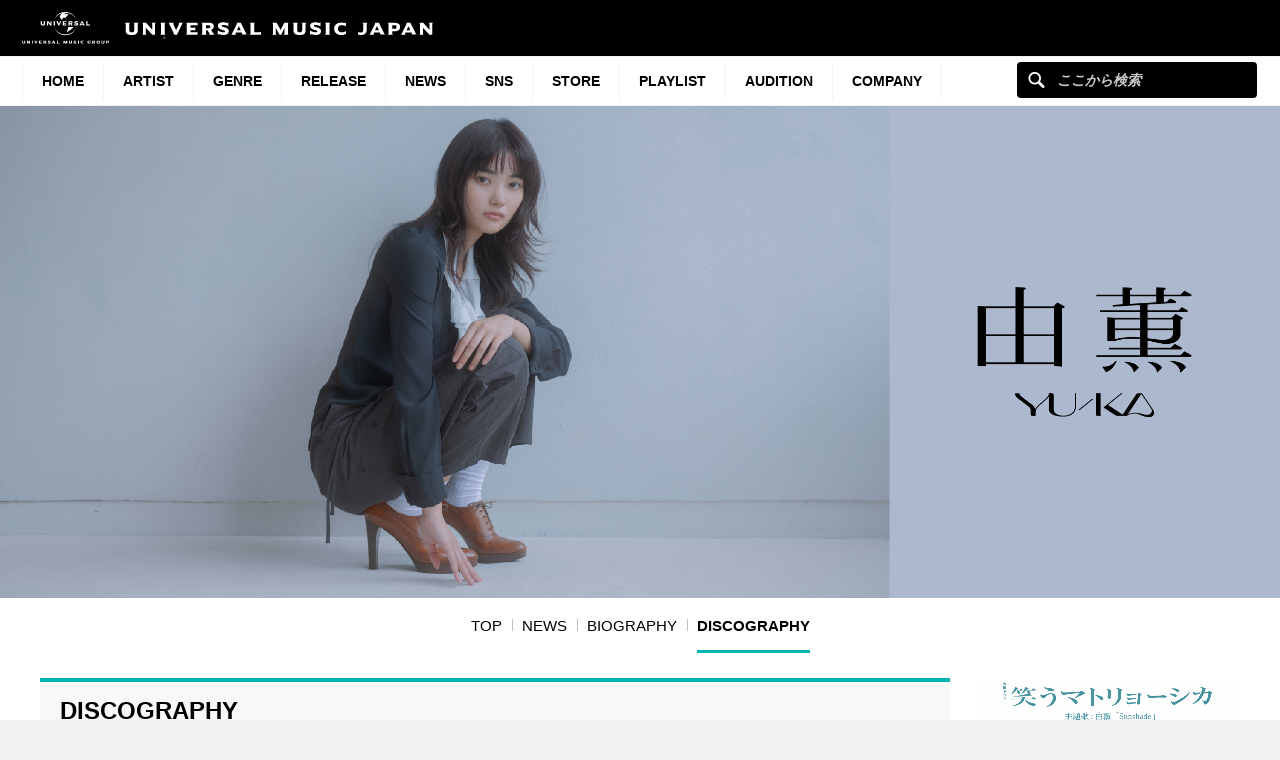

--- FILE ---
content_type: text/html; charset=UTF-8
request_url: https://www.universal-music.co.jp/yu-ka/discography/
body_size: 16859
content:
<!DOCTYPE html>
<html lang="ja" class="no-js">
<head>
	<meta charset="UTF-8">
	<meta name="viewport" content="width=device-width, initial-scale=1">
	<link rel="profile" href="http://gmpg.org/xfn/11">
		<script>(function(html){html.className = html.className.replace(/\bno-js\b/,'js')})(document.documentElement);</script>
<meta name='robots' content='index, follow, max-image-preview:large, max-snippet:-1, max-video-preview:-1' />
	<style>img:is([sizes="auto" i], [sizes^="auto," i]) { contain-intrinsic-size: 3000px 1500px }</style>
	
	<!-- This site is optimized with the Yoast SEO plugin v25.4 - https://yoast.com/wordpress/plugins/seo/ -->
	<title>DISCOGRAPHY - 由薫 - UNIVERSAL MUSIC JAPAN</title>
	<meta name="description" content="ユニバーサル ミュージック ジャパン公式サイト。由薫の新曲情報、過去の作品といったディスコグラフィをご覧いただけます。" />
	<link rel="canonical" href="https://www.universal-music.co.jp/yu-ka/discography/" />
	<meta property="og:locale" content="ja_JP" />
	<meta property="og:type" content="band" />
	<meta property="og:title" content="DISCOGRAPHY - 由薫 - UNIVERSAL MUSIC JAPAN" />
	<meta property="og:description" content="ユニバーサル ミュージック ジャパン公式サイト。由薫の新曲情報、過去の作品といったディスコグラフィをご覧いただけます。" />
	<meta property="og:url" content="https://www.universal-music.co.jp/yu-ka/discography/" />
	<meta property="og:site_name" content="由薫" />
	<meta property="article:modified_time" content="2018-08-24T05:15:02+00:00" />
	<meta property="og:image" content="https://www.universal-music.co.jp/wp-content/themes/umj-parent/img/fb_um_logo_m.jpg" />
	<meta name="twitter:card" content="summary_large_image" />
	<script type="application/ld+json" class="yoast-schema-graph">{"@context":"https://schema.org","@graph":[{"@type":"WebPage","@id":"https://www.universal-music.co.jp/yu-ka/discography/","url":"https://www.universal-music.co.jp/yu-ka/discography/","name":"DISCOGRAPHY - 由薫 - UNIVERSAL MUSIC JAPAN","isPartOf":{"@id":"https://www.universal-music.co.jp/yu-ka/#website"},"datePublished":"2018-06-21T02:56:23+00:00","dateModified":"2018-08-24T05:15:02+00:00","description":"ユニバーサル ミュージック ジャパン公式サイト。由薫の新曲情報、過去の作品といったディスコグラフィをご覧いただけます。","breadcrumb":{"@id":"https://www.universal-music.co.jp/yu-ka/discography/#breadcrumb"},"inLanguage":"ja","potentialAction":[{"@type":"ReadAction","target":["https://www.universal-music.co.jp/yu-ka/discography/"]}]},{"@type":"BreadcrumbList","@id":"https://www.universal-music.co.jp/yu-ka/discography/#breadcrumb","itemListElement":[{"@type":"ListItem","position":1,"name":"ホーム","item":"https://www.universal-music.co.jp/yu-ka/"},{"@type":"ListItem","position":2,"name":"DISCOGRAPHY"}]},{"@type":"WebSite","@id":"https://www.universal-music.co.jp/yu-ka/#website","url":"https://www.universal-music.co.jp/yu-ka/","name":"由薫","description":"Just another Universal Music Japan - Stage Sites site","potentialAction":[{"@type":"SearchAction","target":{"@type":"EntryPoint","urlTemplate":"https://www.universal-music.co.jp/search/?q={search_term_string}"},"query-input":{"@type":"PropertyValueSpecification","valueRequired":true,"valueName":"search_term_string"}}],"inLanguage":"ja"}]}</script>
	<!-- / Yoast SEO plugin. -->


<link rel='dns-prefetch' href='//s3.amazonaws.com' />
    <!-- Google Tag Manager -->
    <script>
    window.dataLayer = window.dataLayer || [];
    window.dataLayer.push({"JV - gtm_umg_data.artistData.site_territory":"JP","JV - gtm_umg_data.artistData.vendor":"artist website","JV - gtm_umg_data.artistData.artist_name":"\u7531\u85ab","JV - gtm_umg_data.artistData.artist_label":"Polydor Records","JV - gtm_umg_data.artistData.artist_genre":"\u90a6\u697d","JV - gtm_umg_data.artistData.artist_mood":"Sentimental, Positive, Romantic","JV - gtm_umg_data.artistData.artist_default_party_id":"101399918","JV - gtm_umg_data.artistData.artist_rollup_id":"10463660"});
    </script>
                <script>(function(w,d,s,l,i){w[l]=w[l]||[];w[l].push({'gtm.start':
                    new Date().getTime(),event:'gtm.js'});var f=d.getElementsByTagName(s)[0],
                j=d.createElement(s),dl=l!='dataLayer'?'&l='+l:'';j.async=true;j.src=
                'https://www.googletagmanager.com/gtm.js?id='+i+dl;f.parentNode.insertBefore(j,f);
            })(window,document,'script','dataLayer','GTM-NSC8LLS');</script>
    <!-- End Google Tag Manager -->
    <script type="text/javascript">
/* <![CDATA[ */
window._wpemojiSettings = {"baseUrl":"https:\/\/s.w.org\/images\/core\/emoji\/16.0.1\/72x72\/","ext":".png","svgUrl":"https:\/\/s.w.org\/images\/core\/emoji\/16.0.1\/svg\/","svgExt":".svg","source":{"concatemoji":"https:\/\/www.universal-music.co.jp\/yu-ka\/wp-includes\/js\/wp-emoji-release.min.js?ver=6.8.2"}};
/*! This file is auto-generated */
!function(s,n){var o,i,e;function c(e){try{var t={supportTests:e,timestamp:(new Date).valueOf()};sessionStorage.setItem(o,JSON.stringify(t))}catch(e){}}function p(e,t,n){e.clearRect(0,0,e.canvas.width,e.canvas.height),e.fillText(t,0,0);var t=new Uint32Array(e.getImageData(0,0,e.canvas.width,e.canvas.height).data),a=(e.clearRect(0,0,e.canvas.width,e.canvas.height),e.fillText(n,0,0),new Uint32Array(e.getImageData(0,0,e.canvas.width,e.canvas.height).data));return t.every(function(e,t){return e===a[t]})}function u(e,t){e.clearRect(0,0,e.canvas.width,e.canvas.height),e.fillText(t,0,0);for(var n=e.getImageData(16,16,1,1),a=0;a<n.data.length;a++)if(0!==n.data[a])return!1;return!0}function f(e,t,n,a){switch(t){case"flag":return n(e,"\ud83c\udff3\ufe0f\u200d\u26a7\ufe0f","\ud83c\udff3\ufe0f\u200b\u26a7\ufe0f")?!1:!n(e,"\ud83c\udde8\ud83c\uddf6","\ud83c\udde8\u200b\ud83c\uddf6")&&!n(e,"\ud83c\udff4\udb40\udc67\udb40\udc62\udb40\udc65\udb40\udc6e\udb40\udc67\udb40\udc7f","\ud83c\udff4\u200b\udb40\udc67\u200b\udb40\udc62\u200b\udb40\udc65\u200b\udb40\udc6e\u200b\udb40\udc67\u200b\udb40\udc7f");case"emoji":return!a(e,"\ud83e\udedf")}return!1}function g(e,t,n,a){var r="undefined"!=typeof WorkerGlobalScope&&self instanceof WorkerGlobalScope?new OffscreenCanvas(300,150):s.createElement("canvas"),o=r.getContext("2d",{willReadFrequently:!0}),i=(o.textBaseline="top",o.font="600 32px Arial",{});return e.forEach(function(e){i[e]=t(o,e,n,a)}),i}function t(e){var t=s.createElement("script");t.src=e,t.defer=!0,s.head.appendChild(t)}"undefined"!=typeof Promise&&(o="wpEmojiSettingsSupports",i=["flag","emoji"],n.supports={everything:!0,everythingExceptFlag:!0},e=new Promise(function(e){s.addEventListener("DOMContentLoaded",e,{once:!0})}),new Promise(function(t){var n=function(){try{var e=JSON.parse(sessionStorage.getItem(o));if("object"==typeof e&&"number"==typeof e.timestamp&&(new Date).valueOf()<e.timestamp+604800&&"object"==typeof e.supportTests)return e.supportTests}catch(e){}return null}();if(!n){if("undefined"!=typeof Worker&&"undefined"!=typeof OffscreenCanvas&&"undefined"!=typeof URL&&URL.createObjectURL&&"undefined"!=typeof Blob)try{var e="postMessage("+g.toString()+"("+[JSON.stringify(i),f.toString(),p.toString(),u.toString()].join(",")+"));",a=new Blob([e],{type:"text/javascript"}),r=new Worker(URL.createObjectURL(a),{name:"wpTestEmojiSupports"});return void(r.onmessage=function(e){c(n=e.data),r.terminate(),t(n)})}catch(e){}c(n=g(i,f,p,u))}t(n)}).then(function(e){for(var t in e)n.supports[t]=e[t],n.supports.everything=n.supports.everything&&n.supports[t],"flag"!==t&&(n.supports.everythingExceptFlag=n.supports.everythingExceptFlag&&n.supports[t]);n.supports.everythingExceptFlag=n.supports.everythingExceptFlag&&!n.supports.flag,n.DOMReady=!1,n.readyCallback=function(){n.DOMReady=!0}}).then(function(){return e}).then(function(){var e;n.supports.everything||(n.readyCallback(),(e=n.source||{}).concatemoji?t(e.concatemoji):e.wpemoji&&e.twemoji&&(t(e.twemoji),t(e.wpemoji)))}))}((window,document),window._wpemojiSettings);
/* ]]> */
</script>
<link rel='stylesheet' id='umj-merriweather-font-css' href='https://www.universal-music.co.jp/yu-ka/wp-content/themes/umj-parent/fonts/merriweather.css?ver=6.8.2' type='text/css' media='all' />
<link rel='stylesheet' id='umj-montserrat-font-css' href='https://www.universal-music.co.jp/yu-ka/wp-content/themes/umj-parent/fonts/montserrat.css?ver=6.8.2' type='text/css' media='all' />
<link rel='stylesheet' id='umj-inconsolata-font-css' href='https://www.universal-music.co.jp/yu-ka/wp-content/themes/umj-parent/fonts/inconsolata.css?ver=6.8.2' type='text/css' media='all' />
<style id='wp-emoji-styles-inline-css' type='text/css'>

	img.wp-smiley, img.emoji {
		display: inline !important;
		border: none !important;
		box-shadow: none !important;
		height: 1em !important;
		width: 1em !important;
		margin: 0 0.07em !important;
		vertical-align: -0.1em !important;
		background: none !important;
		padding: 0 !important;
	}
</style>
<link rel='stylesheet' id='wp-block-library-css' href='https://www.universal-music.co.jp/yu-ka/wp-includes/css/dist/block-library/style.min.css?ver=6.8.2' type='text/css' media='all' />
<style id='classic-theme-styles-inline-css' type='text/css'>
/*! This file is auto-generated */
.wp-block-button__link{color:#fff;background-color:#32373c;border-radius:9999px;box-shadow:none;text-decoration:none;padding:calc(.667em + 2px) calc(1.333em + 2px);font-size:1.125em}.wp-block-file__button{background:#32373c;color:#fff;text-decoration:none}
</style>
<style id='global-styles-inline-css' type='text/css'>
:root{--wp--preset--aspect-ratio--square: 1;--wp--preset--aspect-ratio--4-3: 4/3;--wp--preset--aspect-ratio--3-4: 3/4;--wp--preset--aspect-ratio--3-2: 3/2;--wp--preset--aspect-ratio--2-3: 2/3;--wp--preset--aspect-ratio--16-9: 16/9;--wp--preset--aspect-ratio--9-16: 9/16;--wp--preset--color--black: #000000;--wp--preset--color--cyan-bluish-gray: #abb8c3;--wp--preset--color--white: #ffffff;--wp--preset--color--pale-pink: #f78da7;--wp--preset--color--vivid-red: #cf2e2e;--wp--preset--color--luminous-vivid-orange: #ff6900;--wp--preset--color--luminous-vivid-amber: #fcb900;--wp--preset--color--light-green-cyan: #7bdcb5;--wp--preset--color--vivid-green-cyan: #00d084;--wp--preset--color--pale-cyan-blue: #8ed1fc;--wp--preset--color--vivid-cyan-blue: #0693e3;--wp--preset--color--vivid-purple: #9b51e0;--wp--preset--gradient--vivid-cyan-blue-to-vivid-purple: linear-gradient(135deg,rgba(6,147,227,1) 0%,rgb(155,81,224) 100%);--wp--preset--gradient--light-green-cyan-to-vivid-green-cyan: linear-gradient(135deg,rgb(122,220,180) 0%,rgb(0,208,130) 100%);--wp--preset--gradient--luminous-vivid-amber-to-luminous-vivid-orange: linear-gradient(135deg,rgba(252,185,0,1) 0%,rgba(255,105,0,1) 100%);--wp--preset--gradient--luminous-vivid-orange-to-vivid-red: linear-gradient(135deg,rgba(255,105,0,1) 0%,rgb(207,46,46) 100%);--wp--preset--gradient--very-light-gray-to-cyan-bluish-gray: linear-gradient(135deg,rgb(238,238,238) 0%,rgb(169,184,195) 100%);--wp--preset--gradient--cool-to-warm-spectrum: linear-gradient(135deg,rgb(74,234,220) 0%,rgb(151,120,209) 20%,rgb(207,42,186) 40%,rgb(238,44,130) 60%,rgb(251,105,98) 80%,rgb(254,248,76) 100%);--wp--preset--gradient--blush-light-purple: linear-gradient(135deg,rgb(255,206,236) 0%,rgb(152,150,240) 100%);--wp--preset--gradient--blush-bordeaux: linear-gradient(135deg,rgb(254,205,165) 0%,rgb(254,45,45) 50%,rgb(107,0,62) 100%);--wp--preset--gradient--luminous-dusk: linear-gradient(135deg,rgb(255,203,112) 0%,rgb(199,81,192) 50%,rgb(65,88,208) 100%);--wp--preset--gradient--pale-ocean: linear-gradient(135deg,rgb(255,245,203) 0%,rgb(182,227,212) 50%,rgb(51,167,181) 100%);--wp--preset--gradient--electric-grass: linear-gradient(135deg,rgb(202,248,128) 0%,rgb(113,206,126) 100%);--wp--preset--gradient--midnight: linear-gradient(135deg,rgb(2,3,129) 0%,rgb(40,116,252) 100%);--wp--preset--font-size--small: 13px;--wp--preset--font-size--medium: 20px;--wp--preset--font-size--large: 36px;--wp--preset--font-size--x-large: 42px;--wp--preset--spacing--20: 0.44rem;--wp--preset--spacing--30: 0.67rem;--wp--preset--spacing--40: 1rem;--wp--preset--spacing--50: 1.5rem;--wp--preset--spacing--60: 2.25rem;--wp--preset--spacing--70: 3.38rem;--wp--preset--spacing--80: 5.06rem;--wp--preset--shadow--natural: 6px 6px 9px rgba(0, 0, 0, 0.2);--wp--preset--shadow--deep: 12px 12px 50px rgba(0, 0, 0, 0.4);--wp--preset--shadow--sharp: 6px 6px 0px rgba(0, 0, 0, 0.2);--wp--preset--shadow--outlined: 6px 6px 0px -3px rgba(255, 255, 255, 1), 6px 6px rgba(0, 0, 0, 1);--wp--preset--shadow--crisp: 6px 6px 0px rgba(0, 0, 0, 1);}:where(.is-layout-flex){gap: 0.5em;}:where(.is-layout-grid){gap: 0.5em;}body .is-layout-flex{display: flex;}.is-layout-flex{flex-wrap: wrap;align-items: center;}.is-layout-flex > :is(*, div){margin: 0;}body .is-layout-grid{display: grid;}.is-layout-grid > :is(*, div){margin: 0;}:where(.wp-block-columns.is-layout-flex){gap: 2em;}:where(.wp-block-columns.is-layout-grid){gap: 2em;}:where(.wp-block-post-template.is-layout-flex){gap: 1.25em;}:where(.wp-block-post-template.is-layout-grid){gap: 1.25em;}.has-black-color{color: var(--wp--preset--color--black) !important;}.has-cyan-bluish-gray-color{color: var(--wp--preset--color--cyan-bluish-gray) !important;}.has-white-color{color: var(--wp--preset--color--white) !important;}.has-pale-pink-color{color: var(--wp--preset--color--pale-pink) !important;}.has-vivid-red-color{color: var(--wp--preset--color--vivid-red) !important;}.has-luminous-vivid-orange-color{color: var(--wp--preset--color--luminous-vivid-orange) !important;}.has-luminous-vivid-amber-color{color: var(--wp--preset--color--luminous-vivid-amber) !important;}.has-light-green-cyan-color{color: var(--wp--preset--color--light-green-cyan) !important;}.has-vivid-green-cyan-color{color: var(--wp--preset--color--vivid-green-cyan) !important;}.has-pale-cyan-blue-color{color: var(--wp--preset--color--pale-cyan-blue) !important;}.has-vivid-cyan-blue-color{color: var(--wp--preset--color--vivid-cyan-blue) !important;}.has-vivid-purple-color{color: var(--wp--preset--color--vivid-purple) !important;}.has-black-background-color{background-color: var(--wp--preset--color--black) !important;}.has-cyan-bluish-gray-background-color{background-color: var(--wp--preset--color--cyan-bluish-gray) !important;}.has-white-background-color{background-color: var(--wp--preset--color--white) !important;}.has-pale-pink-background-color{background-color: var(--wp--preset--color--pale-pink) !important;}.has-vivid-red-background-color{background-color: var(--wp--preset--color--vivid-red) !important;}.has-luminous-vivid-orange-background-color{background-color: var(--wp--preset--color--luminous-vivid-orange) !important;}.has-luminous-vivid-amber-background-color{background-color: var(--wp--preset--color--luminous-vivid-amber) !important;}.has-light-green-cyan-background-color{background-color: var(--wp--preset--color--light-green-cyan) !important;}.has-vivid-green-cyan-background-color{background-color: var(--wp--preset--color--vivid-green-cyan) !important;}.has-pale-cyan-blue-background-color{background-color: var(--wp--preset--color--pale-cyan-blue) !important;}.has-vivid-cyan-blue-background-color{background-color: var(--wp--preset--color--vivid-cyan-blue) !important;}.has-vivid-purple-background-color{background-color: var(--wp--preset--color--vivid-purple) !important;}.has-black-border-color{border-color: var(--wp--preset--color--black) !important;}.has-cyan-bluish-gray-border-color{border-color: var(--wp--preset--color--cyan-bluish-gray) !important;}.has-white-border-color{border-color: var(--wp--preset--color--white) !important;}.has-pale-pink-border-color{border-color: var(--wp--preset--color--pale-pink) !important;}.has-vivid-red-border-color{border-color: var(--wp--preset--color--vivid-red) !important;}.has-luminous-vivid-orange-border-color{border-color: var(--wp--preset--color--luminous-vivid-orange) !important;}.has-luminous-vivid-amber-border-color{border-color: var(--wp--preset--color--luminous-vivid-amber) !important;}.has-light-green-cyan-border-color{border-color: var(--wp--preset--color--light-green-cyan) !important;}.has-vivid-green-cyan-border-color{border-color: var(--wp--preset--color--vivid-green-cyan) !important;}.has-pale-cyan-blue-border-color{border-color: var(--wp--preset--color--pale-cyan-blue) !important;}.has-vivid-cyan-blue-border-color{border-color: var(--wp--preset--color--vivid-cyan-blue) !important;}.has-vivid-purple-border-color{border-color: var(--wp--preset--color--vivid-purple) !important;}.has-vivid-cyan-blue-to-vivid-purple-gradient-background{background: var(--wp--preset--gradient--vivid-cyan-blue-to-vivid-purple) !important;}.has-light-green-cyan-to-vivid-green-cyan-gradient-background{background: var(--wp--preset--gradient--light-green-cyan-to-vivid-green-cyan) !important;}.has-luminous-vivid-amber-to-luminous-vivid-orange-gradient-background{background: var(--wp--preset--gradient--luminous-vivid-amber-to-luminous-vivid-orange) !important;}.has-luminous-vivid-orange-to-vivid-red-gradient-background{background: var(--wp--preset--gradient--luminous-vivid-orange-to-vivid-red) !important;}.has-very-light-gray-to-cyan-bluish-gray-gradient-background{background: var(--wp--preset--gradient--very-light-gray-to-cyan-bluish-gray) !important;}.has-cool-to-warm-spectrum-gradient-background{background: var(--wp--preset--gradient--cool-to-warm-spectrum) !important;}.has-blush-light-purple-gradient-background{background: var(--wp--preset--gradient--blush-light-purple) !important;}.has-blush-bordeaux-gradient-background{background: var(--wp--preset--gradient--blush-bordeaux) !important;}.has-luminous-dusk-gradient-background{background: var(--wp--preset--gradient--luminous-dusk) !important;}.has-pale-ocean-gradient-background{background: var(--wp--preset--gradient--pale-ocean) !important;}.has-electric-grass-gradient-background{background: var(--wp--preset--gradient--electric-grass) !important;}.has-midnight-gradient-background{background: var(--wp--preset--gradient--midnight) !important;}.has-small-font-size{font-size: var(--wp--preset--font-size--small) !important;}.has-medium-font-size{font-size: var(--wp--preset--font-size--medium) !important;}.has-large-font-size{font-size: var(--wp--preset--font-size--large) !important;}.has-x-large-font-size{font-size: var(--wp--preset--font-size--x-large) !important;}
:where(.wp-block-post-template.is-layout-flex){gap: 1.25em;}:where(.wp-block-post-template.is-layout-grid){gap: 1.25em;}
:where(.wp-block-columns.is-layout-flex){gap: 2em;}:where(.wp-block-columns.is-layout-grid){gap: 2em;}
:root :where(.wp-block-pullquote){font-size: 1.5em;line-height: 1.6;}
</style>
<link rel='stylesheet' id='umj-base-css' href='https://www.universal-music.co.jp/yu-ka/wp-content/themes/umj-parent/css/base.css?ver=1.0.9' type='text/css' media='all' />
<link rel='stylesheet' id='umja-layout-css' href='https://www.universal-music.co.jp/yu-ka/wp-content/themes/umj-artist/css/layout.css?ver=1.0.9' type='text/css' media='all' />
<link rel='stylesheet' id='umja-widget-css' href='https://www.universal-music.co.jp/yu-ka/wp-content/themes/umj-parent/css/artist-widget.css?ver=2.4.0' type='text/css' media='all' />
<link rel='stylesheet' id='umja-theme-css' href='https://www.universal-music.co.jp/yu-ka/wp-content/themes/umj-artist/css/light.css?ver=1.0.9' type='text/css' media='all' />
<link rel='stylesheet' id='umja-additions-css' href='https://www.universal-music.co.jp/yu-ka/wp-content/themes/umj-artist/css/additions.css?ver=1.0.9' type='text/css' media='all' />
<link rel='stylesheet' id='umja-popup-css' href='https://www.universal-music.co.jp/yu-ka/wp-content/themes/umj-artist/css/popup.css?ver=1.0.9' type='text/css' media='all' />
<link rel='stylesheet' id='umj-parent-headfoot-css' href='https://www.universal-music.co.jp/yu-ka/wp-content/themes/umj-parent/css/headfoot.css?ver=20200713' type='text/css' media='all' />
<link rel='stylesheet' id='jquery-modal-css' href='https://www.universal-music.co.jp/yu-ka/wp-content/themes/umj-parent/libs/jquerymodal/jquery.modal.min.css?ver=20190418' type='text/css' media='all' />
<style id='akismet-widget-style-inline-css' type='text/css'>

			.a-stats {
				--akismet-color-mid-green: #357b49;
				--akismet-color-white: #fff;
				--akismet-color-light-grey: #f6f7f7;

				max-width: 350px;
				width: auto;
			}

			.a-stats * {
				all: unset;
				box-sizing: border-box;
			}

			.a-stats strong {
				font-weight: 600;
			}

			.a-stats a.a-stats__link,
			.a-stats a.a-stats__link:visited,
			.a-stats a.a-stats__link:active {
				background: var(--akismet-color-mid-green);
				border: none;
				box-shadow: none;
				border-radius: 8px;
				color: var(--akismet-color-white);
				cursor: pointer;
				display: block;
				font-family: -apple-system, BlinkMacSystemFont, 'Segoe UI', 'Roboto', 'Oxygen-Sans', 'Ubuntu', 'Cantarell', 'Helvetica Neue', sans-serif;
				font-weight: 500;
				padding: 12px;
				text-align: center;
				text-decoration: none;
				transition: all 0.2s ease;
			}

			/* Extra specificity to deal with TwentyTwentyOne focus style */
			.widget .a-stats a.a-stats__link:focus {
				background: var(--akismet-color-mid-green);
				color: var(--akismet-color-white);
				text-decoration: none;
			}

			.a-stats a.a-stats__link:hover {
				filter: brightness(110%);
				box-shadow: 0 4px 12px rgba(0, 0, 0, 0.06), 0 0 2px rgba(0, 0, 0, 0.16);
			}

			.a-stats .count {
				color: var(--akismet-color-white);
				display: block;
				font-size: 1.5em;
				line-height: 1.4;
				padding: 0 13px;
				white-space: nowrap;
			}
		
</style>
<script type="text/javascript" src="https://www.universal-music.co.jp/yu-ka/wp-includes/js/jquery/jquery.min.js?ver=3.7.1" id="jquery-core-js"></script>
<script type="text/javascript" src="https://www.universal-music.co.jp/yu-ka/wp-includes/js/jquery/jquery-migrate.min.js?ver=3.4.1" id="jquery-migrate-js"></script>
<!--[if lt IE 9]>
<script type="text/javascript" src="https://www.universal-music.co.jp/yu-ka/wp-content/themes/umj-parent/js/html5.js?ver=3.7.3" id="umj-parent-html5-js"></script>
<![endif]-->
<script type="text/javascript" src="https://s3.amazonaws.com/umg-analytics/umgaal.min.js?ver=1.0" id="umg-aal-js-js"></script>
<script type="text/javascript" id="umg-aal-wp-js-js-extra">
/* <![CDATA[ */
var UMGAALWP = {"debug_enabled":"0","plugins":{"ae_connect":false,"umg_ecrm":false,"ae_social_follow":false,"nextgen_gallery":false,"login_for_content":false,"subscriptions":false,"new_royalslider":false,"add_this":false,"umg_live":false,"epoch":false,"gigpress":false,"bands_in_town":false,"revslider":false,"stackla":false},"services":{"you_tube":true}};
/* ]]> */
</script>
<script type="text/javascript" src="https://www.universal-music.co.jp/yu-ka/wp-content/plugins/umg-aal/js/umg-aal-wp.js?ver=1.2" id="umg-aal-wp-js-js"></script>
<link rel="https://api.w.org/" href="https://www.universal-music.co.jp/yu-ka/wp-json/" /><link rel="alternate" title="JSON" type="application/json" href="https://www.universal-music.co.jp/yu-ka/wp-json/wp/v2/pages/4" /><link rel="EditURI" type="application/rsd+xml" title="RSD" href="https://www.universal-music.co.jp/yu-ka/xmlrpc.php?rsd" />

<link rel='shortlink' href='https://www.universal-music.co.jp/yu-ka/?p=4' />
<link rel="alternate" title="oEmbed (JSON)" type="application/json+oembed" href="https://www.universal-music.co.jp/yu-ka/wp-json/oembed/1.0/embed?url=https%3A%2F%2Fwww.universal-music.co.jp%2Fyu-ka%2Fdiscography%2F" />
<link rel="alternate" title="oEmbed (XML)" type="text/xml+oembed" href="https://www.universal-music.co.jp/yu-ka/wp-json/oembed/1.0/embed?url=https%3A%2F%2Fwww.universal-music.co.jp%2Fyu-ka%2Fdiscography%2F&#038;format=xml" />
	<link rel="shortcut icon" href="https://www.universal-music.co.jp/yu-ka/wp-content/themes/umj-parent/img/favicon.ico">
    <link rel="apple-touch-icon" href="https://www.universal-music.co.jp/yu-ka/wp-content/themes/umj-parent/img/apple-touch-icon.png">
	<script>
		( function( $ ) {
			$(document).ready(function(){
				var ua = window.navigator.userAgent;
				var msie = ua.indexOf("MSIE ");
				if (!!navigator.userAgent.match(/Trident.*rv\:11\./))  // If Internet Explorer, return version number
				{
					$('body').addClass('IEBrowser');
				}
			});
		} )( jQuery );
	</script>
	<style>
		body.IEBrowser .hideIE{display:none !important;}
	</style>
</head>

<body class="wp-singular page-template page-template-template-products page-template-template-products-php page page-id-4 wp-theme-umj-parent wp-child-theme-umj-artist">

    <!-- Google Tag Manager (noscript) -->
            <noscript><iframe src="https://www.googletagmanager.com/ns.html?id=GTM-NSC8LLS" height="0" width="0" style="display:none;visibility:hidden"></iframe></noscript>
    <!-- End Google Tag Manager (noscript) -->
    
		<script type="text/javascript">
		var utag_data = {
		}
		</script>

	
<header class="global-header">
	<a href="https://www.universal-music.co.jp" class="logo"><img src="https://www.universal-music.co.jp/yu-ka/wp-content/themes/umj-parent/img/logo.svg?v2" alt="Universal Music Japan"></a>
    <nav class="mobile-nav">
        <a href="#mobile-search" class="search nav-btn"><i></i>Search</a>
		<a href="#navigation" class="menu nav-btn"><i></i>Menu</a>
	</nav>
</header>

<form id="mobile-search" class="mobile-search-form mobile-nav-target" action="https://www.universal-music.co.jp/search" method="get" role="search">
	<div class="search-icon">
		<input class="search-input" maxlength="50" name="q" placeholder="ここから検索" type="text">
		<button type="submit">ここから検索</button>
	</div>
</form>

<nav id="navigation" class="global-nav mobile-nav-target">
			<ul id="menu-main-nav" class="primary-nav"><li class="primary-item"><a class="primary-item-link" href="https://www.universal-music.co.jp/" >HOME<i></i></a></li>
<li class="primary-item"><a class="primary-item-link" href="https://www.universal-music.co.jp/artists/" >Artist<i></i></a></li>
<li class="primary-item open-dropdown">
			<a class="primary-item-link" href="javascript:void(0);" >Genre<i></i></a><div class="secondary-nav genres"><ul class="wrapper">
<ul class="sub-menu">
<li class="secondary-item"><a href="/jp/" ><i></i>邦楽</a></li>
<li class="secondary-item"><a href="/international/" ><i></i>洋楽</a></li>
<li class="secondary-item"><a href="/classics/" ><i></i>クラシック</a></li>
<li class="secondary-item"><a href="/jazz/" ><i></i>ジャズ</a></li>
<li class="secondary-item"><a href="/disneymusic/" ><i></i>Disney Music</a></li>
<li class="secondary-item"><a href="/soundtrack/" ><i></i>サウンドトラック</a></li>
<li class="secondary-item"><a href="/compilation/" ><i></i>コンピレーション</a></li>
<li class="secondary-item"><a href="/rakugo/" ><i></i>落語</a></li>
<li class="secondary-item"><a href="/enka/" ><i></i>演歌・歌謡曲</a></li>
<li class="secondary-item"><a href="/cinema/" ><i></i>映画</a></li>
<li class="secondary-item"><a href="/book/" ><i></i>書籍</a></li>
<li class="secondary-item"><a href="/other/" ><i></i>その他</a></li>
</ul>
</ul></div></li>
<li class="primary-item"><a class="primary-item-link" href="/release/?release_period=this_week" >Release<i></i></a></li>
<li class="primary-item"><a class="primary-item-link" href="https://www.universal-music.co.jp/news/" >News<i></i></a></li>
<li class="primary-item"><a class="primary-item-link" href="/SNS/" >SNS<i></i></a></li>
<li class="primary-item open-dropdown">
			<a class="primary-item-link" href="javascript:void(0);" >STORE<i></i></a><div class="secondary-nav genres"><ul class="wrapper">
<ul class="sub-menu">
<li class="secondary-item"><a href="https://store.universal-music.co.jp/" target="_blank"><i></i>UNIVERSAL MUSIC STORE</a></li>
<li class="secondary-item"><a href="https://store-annex.universal-music.co.jp/" target="_blank"><i></i>UNIVERSAL MUSIC STORE ANNEX</a></li>
<li class="secondary-item"><a href="https://store-harajuku.universal-music.co.jp/" ><i></i>UNIVERSAL MUSIC STORE HARAJUKU</a></li>
<li class="secondary-item"><a href="https://the-beatles-store.jp/" target="_blank"><i></i>THE BEATLES STORE</a></li>
<li class="secondary-item"><a href="https://tookabase.com/" target="_blank"><i></i>TOoKA BASE</a></li>
<li class="secondary-item"><a href="https://bonanza-base.com/" target="_blank"><i></i>BONANZA BASE</a></li>
<li class="secondary-item"><a href="https://www.augfc.net/" target="_blank"><i></i>Augusta Family Club</a></li>
<li class="secondary-item"><a href="https://www.uconnect-ticket.jp/" target="_blank"><i></i>U-connect Ticket</a></li>
</ul>
</ul></div></li>
<li class="primary-item"><a class="primary-item-link" href="/playlist/" >Playlist<i></i></a></li>
<li class="primary-item"><a class="primary-item-link" href="https://sp.universal-music.co.jp/um-audition" target="_blank">Audition<i></i></a></li>
<li class="primary-item open-dropdown">
			<a class="primary-item-link" href="javascript:void(0);" >Company<i></i></a><div class="secondary-nav genres"><ul class="wrapper">
<ul class="sub-menu">
<li class="secondary-item"><a href="/company/" ><i></i>会社情報</a></li>
<li class="secondary-item"><a href="/jobs/" ><i></i>採用情報</a></li>
<li class="secondary-item"><a href="https://support.universal-music.co.jp/hc/ja" target="_blank"><i></i>お問い合わせ/当サイトについて</a></li>
<li class="secondary-item"><a href="https://note.universal-music.co.jp/" ><i></i>公式note</a></li>
</ul>
</ul></div></li>
</ul>	
	<form class="search-form search-icon" action="https://www.universal-music.co.jp/search" method="get" role="search">
		<input maxlength="50" class="search-input" name="q" placeholder="ここから検索" type="text">
		<button type="submit">ここから検索</button>
	</form>
</nav>

<div id="content">
	<div id="global-contents" class="l-main">
    <div class="widget-hero">
				<div id="umja_banner_text_wrap" class="hero--no-image" style="display:none;">
			<a href="https://www.universal-music.co.jp/yu-ka">
				<h1><span><font><font id="umja_banner_text" class="umja_banner_text">由薫</font></font></span></h1>
			</a>
		</div>
		<h1 id="umja_banner_wrap">
			<a href="https://www.universal-music.co.jp/yu-ka">
				<img id="umja_banner" class="umja_banner" src="https://www.universal-music.co.jp/yu-ka/wp-content/uploads/sites/3890/2025/09/UM-HPバナー.png" alt="由薫" />
				<img id="umja_sp_banner" src="" alt="由薫" class="pc--hide" style="display:none;"/>
			</a>
		</h1>
	<!--/.widget-hero--></div>

	<div class="widget-lnav">
		<div class="lnav__top pc--hide">
			<a id="back-to-top-menu" href="#" class="back-to-top lnav__back-to-top"><i></i> Back to top</a>
			

			<p class="lnav__menu"><a href="javascript:void(0);"><span><i></i>MENU</span></a></p>
		</div>
		<div class="lnav__bottom">
                            <div class="menu-artist-main-menu-container"><ul id="menu-artist-main-menu" class="lnav__list"><li id="menu-item-10" class="menu-item menu-item-type-post_type menu-item-object-page menu-item-home menu-item-10"><a href="https://www.universal-music.co.jp/yu-ka/"><span>TOP</span></a></li>
<li id="menu-item-11" class="menu-item menu-item-type-post_type menu-item-object-page menu-item-11"><a href="https://www.universal-music.co.jp/yu-ka/news/"><span>NEWS</span></a></li>
<li id="menu-item-13" class="menu-item menu-item-type-post_type menu-item-object-page menu-item-13"><a href="https://www.universal-music.co.jp/yu-ka/biography/"><span>BIOGRAPHY</span></a></li>
<li id="menu-item-12" class="menu-item menu-item-type-post_type menu-item-object-page current-menu-item page_item page-item-4 current_page_item menu-item-12"><a href="https://www.universal-music.co.jp/yu-ka/discography/" aria-current="page"><span>DISCOGRAPHY</span></a></li>
</ul></div>            			<p class="lnav__logo pc--hide"><a href="/"><img src="https://www.universal-music.co.jp/yu-ka/wp-content/themes/umj-parent/img/logo.svg?v2" alt="Universal Music Japan"></a></p>
		<!--/.lnav__bottom--></div>
	<!--/.widget-lnav--></div>

<div class="main__inner">
    <div class="mainSidebar main__column--02">
        <article class="widget-discography">
            <div class="wdg__inner">
                <h2 class="heading--lv2">DISCOGRAPHY</h2>
	            <div class="content-tab js-sp-sroll">
                    <ul class="content-tab__elm">
	                    <li class="cr current-menu-item"><a href="https://www.universal-music.co.jp/yu-ka/discography/">ALL</a></li>		                    <li><a href="https://www.universal-music.co.jp/yu-ka/discography/cat/album">ALBUM</a></li>
	                    		                    <li><a href="https://www.universal-music.co.jp/yu-ka/discography/cat/single">SINGLE</a></li>
	                    		                    <li><a href="https://www.universal-music.co.jp/yu-ka/discography/cat/digital">DIGITAL</a></li>
	                                        </ul>
                <!--/.content-tab--></div>

                <div class="column column--2 sp-break">
	                					                <div class="column__elm">
						                <div class="article--product">
							                							                <div class="column">
								                <figure class="column__fig--l size-ll">
									                										                <a href="https://www.universal-music.co.jp/yu-ka/products/up1as-03228/"><img
												                src="https://content-jp.umgi.net/products/up/UP1AS-03228_fqc_extralarge.jpg?20012026012530" alt=""></a>
									                									                <p class="btn btn--buy"><a
											                class="cb-inline"
											                href="#modal0"><span>BUY NOW</span></a>
										                </p>								                </figure>
								                <div class="column__detail">
									                <p class="tags"><span
											                class="tags__icon">デジタル配信</span>
									                </p>

									                <p class="prod-name"><a
											                href="https://www.universal-music.co.jp/yu-ka/products/up1as-03228/">
											                echo										                </a>
									                </p>
									                


									                <ul class="prod-data">
										                <li><p class="prod-data__label" data-lable="release date"  >発売日</p><p class="prod-data__text">2026.01.21</p></li>										                



										                										                <!--/.prod-data--></ul>
								                </div>
								                <!--/.column--></div>

                                                <div class="buy-modal">
                                                        <div id="modal0" class="buy-modal__inner">
                                                        <section class="buy-modal__section">
	<h4 class="buy-modal__head01">BUY NOW</h4><section class="buy-modal__section download"><h5 class="buy-modal__head02">DOWNLOAD</h5><div class="column column--4 sp--hide"><div class="column__elm "><figure class="column__fig size-f"><a href="https://itunes.apple.com/jp/album/1867375022?app=itunes&at=1000lNKS" target="_blank"><img src="https://www.universal-music.co.jp/yu-ka/wp-content/plugins/umj-pim2/assets/img/affiliates/itunes.jpg"/></a></figure></div><div class="column__elm "><figure class="column__fig size-f"><a href="https://recochoku.jp/song/S1029488803" target="_blank"><img src="https://www.universal-music.co.jp/yu-ka/wp-content/plugins/umj-pim2/assets/img/affiliates/recochoku.jpg"/></a></figure></div><div class="column__elm "><figure class="column__fig size-f"><a href="https://www.amazon.co.jp/dp/B0GFJ21VXG" target="_blank"><img src="https://www.universal-music.co.jp/yu-ka/wp-content/plugins/umj-pim2/assets/img/affiliates/amazon-music.jpg"/></a></figure></div></div><div class="column column--4  pc--hide"><div class="column__elm "><figure class="column__fig size-f"><a href="https://itunes.apple.com/jp/album/1867375022?app=itunes&at=1000lNKS" target="_blank"><img src="https://www.universal-music.co.jp/yu-ka/wp-content/plugins/umj-pim2/assets/img/affiliates/itunes.jpg"/></a></figure></div><div class="column__elm "><figure class="column__fig size-f"><a href="https://recochoku.jp/song/S1029488803" target="_blank"><img src="https://www.universal-music.co.jp/yu-ka/wp-content/plugins/umj-pim2/assets/img/affiliates/recochoku.jpg"/></a></figure></div><div class="column__elm "><figure class="column__fig size-f"><a href="https://www.amazon.co.jp/dp/B0GFJ21VXG" target="_blank"><img src="https://www.universal-music.co.jp/yu-ka/wp-content/plugins/umj-pim2/assets/img/affiliates/amazon-music.jpg"/></a></figure></div></div><!--/.buy-modal__section--></section><section class="buy-modal__section streaming"><h5 class="buy-modal__head02">STREAMING</h5><div class="column column--4 sp--hide"><div class="column__elm "><figure class="column__fig size-f"><a href="https://music.apple.com/jp/album/echo-single/1867375022?app=music&at=1000lNKS" target="_blank"><img src="https://www.universal-music.co.jp/yu-ka/wp-content/plugins/umj-pim2/assets/img/affiliates/AppleMusic.jpg"/></a></figure></div><div class="column__elm "><figure class="column__fig size-f"><a href="https://open.spotify.com/album/1QByVVCDffthpL7GtzZ24I" target="_blank"><img src="https://www.universal-music.co.jp/yu-ka/wp-content/plugins/umj-pim2/assets/img/affiliates/spotify.jpg"/></a></figure></div><div class="column__elm "><figure class="column__fig size-f"><a href="https://music.line.me/launch?target=album&item=mb0000000004ee2b2f&cc=JP&v=1" target="_blank"><img src="https://www.universal-music.co.jp/yu-ka/wp-content/plugins/umj-pim2/assets/img/affiliates/linemusic.jpg"/></a></figure></div><div class="column__elm "><figure class="column__fig size-f"><a href="https://music.youtube.com/playlist?list=OLAK5uy_nvEpW_4HYq2lVBLgn3lC6-p0CQ3DnpWEg" target="_blank"><img src="https://www.universal-music.co.jp/yu-ka/wp-content/plugins/umj-pim2/assets/img/affiliates/youtubemusic.jpg"/></a></figure></div><div class="column__elm "><figure class="column__fig size-f"><a href="https://s.awa.fm/track/61f2476ad64f23c74862?" target="_blank"><img src="https://www.universal-music.co.jp/yu-ka/wp-content/plugins/umj-pim2/assets/img/affiliates/awa.jpg"/></a></figure></div></div><div class="column column--4  pc--hide"><div class="column__elm "><figure class="column__fig size-f"><a href="https://music.apple.com/jp/album/echo-single/1867375022?app=music&at=1000lNKS" target="_blank"><img src="https://www.universal-music.co.jp/yu-ka/wp-content/plugins/umj-pim2/assets/img/affiliates/AppleMusic.jpg"/></a></figure></div><div class="column__elm "><figure class="column__fig size-f"><a href="https://open.spotify.com/album/1QByVVCDffthpL7GtzZ24I" target="_blank"><img src="https://www.universal-music.co.jp/yu-ka/wp-content/plugins/umj-pim2/assets/img/affiliates/spotify.jpg"/></a></figure></div><div class="column__elm "><figure class="column__fig size-f"><a href="https://music.line.me/launch?target=album&item=mb0000000004ee2b2f&cc=JP&v=1" target="_blank"><img src="https://www.universal-music.co.jp/yu-ka/wp-content/plugins/umj-pim2/assets/img/affiliates/linemusic.jpg"/></a></figure></div><div class="column__elm "><figure class="column__fig size-f"><a href="https://music.youtube.com/playlist?list=OLAK5uy_nvEpW_4HYq2lVBLgn3lC6-p0CQ3DnpWEg" target="_blank"><img src="https://www.universal-music.co.jp/yu-ka/wp-content/plugins/umj-pim2/assets/img/affiliates/youtubemusic.jpg"/></a></figure></div><div class="column__elm "><figure class="column__fig size-f"><a href="https://s.awa.fm/track/61f2476ad64f23c74862?" target="_blank"><img src="https://www.universal-music.co.jp/yu-ka/wp-content/plugins/umj-pim2/assets/img/affiliates/awa.jpg"/></a></figure></div></div><!--/.buy-modal__section--></section></section><!--/.buy-modal__section-->
                                                    <!-- /.buy-modal__inner --></div>
                                                <!--/.buy-modal--></div>
                                            <!--/.article-->
						                </div>
						                <!--/.column__elm-->
					                </div>
				                					                <div class="column__elm">
						                <div class="article--product">
							                							                <div class="column">
								                <figure class="column__fig--l size-ll">
									                										                <a href="https://www.universal-music.co.jp/yu-ka/products/up1as-02849/"><img
												                src="https://content-jp.umgi.net/products/up/UP1AS-02849_CjG_extralarge.jpg?29102025053236" alt=""></a>
									                									                <p class="btn btn--buy"><a
											                class="cb-inline"
											                href="#modal1"><span>BUY NOW</span></a>
										                </p>								                </figure>
								                <div class="column__detail">
									                <p class="tags"><span
											                class="tags__icon">デジタル配信</span>
									                </p>

									                <p class="prod-name"><a
											                href="https://www.universal-music.co.jp/yu-ka/products/up1as-02849/">
											                The rose										                </a>
									                </p>
									                


									                <ul class="prod-data">
										                <li><p class="prod-data__label" data-lable="release date"  >発売日</p><p class="prod-data__text">2025.10.22</p></li>										                



										                										                <!--/.prod-data--></ul>
								                </div>
								                <!--/.column--></div>

                                                <div class="buy-modal">
                                                        <div id="modal1" class="buy-modal__inner">
                                                        <section class="buy-modal__section">
	<h4 class="buy-modal__head01">BUY NOW</h4><section class="buy-modal__section download"><h5 class="buy-modal__head02">DOWNLOAD</h5><div class="column column--4 sp--hide"><div class="column__elm "><figure class="column__fig size-f"><a href="https://itunes.apple.com/jp/album/1843288959?app=itunes&at=1000lNKS" target="_blank"><img src="https://www.universal-music.co.jp/yu-ka/wp-content/plugins/umj-pim2/assets/img/affiliates/itunes.jpg"/></a></figure></div><div class="column__elm "><figure class="column__fig size-f"><a href="https://recochoku.jp/song/S1028734247" target="_blank"><img src="https://www.universal-music.co.jp/yu-ka/wp-content/plugins/umj-pim2/assets/img/affiliates/recochoku.jpg"/></a></figure></div><div class="column__elm "><figure class="column__fig size-f"><a href="https://www.amazon.co.jp/dp/B0FV825TYT" target="_blank"><img src="https://www.universal-music.co.jp/yu-ka/wp-content/plugins/umj-pim2/assets/img/affiliates/amazon-music.jpg"/></a></figure></div></div><div class="column column--4  pc--hide"><div class="column__elm "><figure class="column__fig size-f"><a href="https://itunes.apple.com/jp/album/1843288959?app=itunes&at=1000lNKS" target="_blank"><img src="https://www.universal-music.co.jp/yu-ka/wp-content/plugins/umj-pim2/assets/img/affiliates/itunes.jpg"/></a></figure></div><div class="column__elm "><figure class="column__fig size-f"><a href="https://recochoku.jp/song/S1028734247" target="_blank"><img src="https://www.universal-music.co.jp/yu-ka/wp-content/plugins/umj-pim2/assets/img/affiliates/recochoku.jpg"/></a></figure></div><div class="column__elm "><figure class="column__fig size-f"><a href="https://www.amazon.co.jp/dp/B0FV825TYT" target="_blank"><img src="https://www.universal-music.co.jp/yu-ka/wp-content/plugins/umj-pim2/assets/img/affiliates/amazon-music.jpg"/></a></figure></div></div><!--/.buy-modal__section--></section><section class="buy-modal__section streaming"><h5 class="buy-modal__head02">STREAMING</h5><div class="column column--4 sp--hide"><div class="column__elm "><figure class="column__fig size-f"><a href="https://open.spotify.com/album/5tHePKEB70C7xnNessYfKx" target="_blank"><img src="https://www.universal-music.co.jp/yu-ka/wp-content/plugins/umj-pim2/assets/img/affiliates/spotify.jpg"/></a></figure></div><div class="column__elm "><figure class="column__fig size-f"><a href="https://music.line.me/launch?target=album&item=mb0000000004b9a3da&cc=JP&v=1" target="_blank"><img src="https://www.universal-music.co.jp/yu-ka/wp-content/plugins/umj-pim2/assets/img/affiliates/linemusic.jpg"/></a></figure></div><div class="column__elm "><figure class="column__fig size-f"><a href="https://music.youtube.com/playlist?list=OLAK5uy_nxvQtsUL0aDzcpJGWODwA-skh2MTrCcGQ" target="_blank"><img src="https://www.universal-music.co.jp/yu-ka/wp-content/plugins/umj-pim2/assets/img/affiliates/youtubemusic.jpg"/></a></figure></div><div class="column__elm "><figure class="column__fig size-f"><a href="https://s.awa.fm/track/219998e1c68600d85405?" target="_blank"><img src="https://www.universal-music.co.jp/yu-ka/wp-content/plugins/umj-pim2/assets/img/affiliates/awa.jpg"/></a></figure></div></div><div class="column column--4  pc--hide"><div class="column__elm "><figure class="column__fig size-f"><a href="https://open.spotify.com/album/5tHePKEB70C7xnNessYfKx" target="_blank"><img src="https://www.universal-music.co.jp/yu-ka/wp-content/plugins/umj-pim2/assets/img/affiliates/spotify.jpg"/></a></figure></div><div class="column__elm "><figure class="column__fig size-f"><a href="https://music.line.me/launch?target=album&item=mb0000000004b9a3da&cc=JP&v=1" target="_blank"><img src="https://www.universal-music.co.jp/yu-ka/wp-content/plugins/umj-pim2/assets/img/affiliates/linemusic.jpg"/></a></figure></div><div class="column__elm "><figure class="column__fig size-f"><a href="https://music.youtube.com/playlist?list=OLAK5uy_nxvQtsUL0aDzcpJGWODwA-skh2MTrCcGQ" target="_blank"><img src="https://www.universal-music.co.jp/yu-ka/wp-content/plugins/umj-pim2/assets/img/affiliates/youtubemusic.jpg"/></a></figure></div><div class="column__elm "><figure class="column__fig size-f"><a href="https://s.awa.fm/track/219998e1c68600d85405?" target="_blank"><img src="https://www.universal-music.co.jp/yu-ka/wp-content/plugins/umj-pim2/assets/img/affiliates/awa.jpg"/></a></figure></div></div><!--/.buy-modal__section--></section></section><!--/.buy-modal__section-->
                                                    <!-- /.buy-modal__inner --></div>
                                                <!--/.buy-modal--></div>
                                            <!--/.article-->
						                </div>
						                <!--/.column__elm-->
					                </div>
				                					                <div class="column__elm">
						                <div class="article--product">
							                							                <div class="column">
								                <figure class="column__fig--l size-ll">
									                										                <a href="https://www.universal-music.co.jp/yu-ka/products/up1aa-00729/"><img
												                src="https://content-jp.umgi.net/products/up/UP1AA-00729_BrJ_extralarge.jpg?11032025074904" alt=""></a>
									                									                <p class="btn btn--buy"><a
											                class="cb-inline"
											                href="#modal2"><span>BUY NOW</span></a>
										                </p>								                </figure>
								                <div class="column__detail">
									                <p class="tags"><span
											                class="tags__icon">デジタル配信</span>
									                </p>

									                <p class="prod-name"><a
											                href="https://www.universal-music.co.jp/yu-ka/products/up1aa-00729/">
											                Wild Nights										                </a>
									                </p>
									                


									                <ul class="prod-data">
										                <li><p class="prod-data__label" data-lable="release date"  >発売日</p><p class="prod-data__text">2025.03.12</p></li>										                



										                										                <!--/.prod-data--></ul>
								                </div>
								                <!--/.column--></div>

                                                <div class="buy-modal">
                                                        <div id="modal2" class="buy-modal__inner">
                                                        <section class="buy-modal__section">
	<h4 class="buy-modal__head01">BUY NOW</h4><section class="buy-modal__section download"><h5 class="buy-modal__head02">DOWNLOAD</h5><div class="column column--4 sp--hide"><div class="column__elm "><figure class="column__fig size-f"><a href="https://itunes.apple.com/jp/album/1781888426?app=itunes&at=1000lNKS" target="_blank"><img src="https://www.universal-music.co.jp/yu-ka/wp-content/plugins/umj-pim2/assets/img/affiliates/itunes.jpg"/></a></figure></div><div class="column__elm "><figure class="column__fig size-f"><a href="https://recochoku.jp/album/A2005211771" target="_blank"><img src="https://www.universal-music.co.jp/yu-ka/wp-content/plugins/umj-pim2/assets/img/affiliates/recochoku.jpg"/></a></figure></div><div class="column__elm "><figure class="column__fig size-f"><a href="https://www.amazon.co.jp/dp/B0DP36P515" target="_blank"><img src="https://www.universal-music.co.jp/yu-ka/wp-content/plugins/umj-pim2/assets/img/affiliates/amazon-music.jpg"/></a></figure></div></div><div class="column column--4  pc--hide"><div class="column__elm "><figure class="column__fig size-f"><a href="https://itunes.apple.com/jp/album/1781888426?app=itunes&at=1000lNKS" target="_blank"><img src="https://www.universal-music.co.jp/yu-ka/wp-content/plugins/umj-pim2/assets/img/affiliates/itunes.jpg"/></a></figure></div><div class="column__elm "><figure class="column__fig size-f"><a href="https://recochoku.jp/album/A2005211771" target="_blank"><img src="https://www.universal-music.co.jp/yu-ka/wp-content/plugins/umj-pim2/assets/img/affiliates/recochoku.jpg"/></a></figure></div><div class="column__elm "><figure class="column__fig size-f"><a href="https://www.amazon.co.jp/dp/B0DP36P515" target="_blank"><img src="https://www.universal-music.co.jp/yu-ka/wp-content/plugins/umj-pim2/assets/img/affiliates/amazon-music.jpg"/></a></figure></div></div><!--/.buy-modal__section--></section><section class="buy-modal__section streaming"><h5 class="buy-modal__head02">STREAMING</h5><div class="column column--4 sp--hide"><div class="column__elm "><figure class="column__fig size-f"><a href="https://music.apple.com/jp/album/wild-nights-ep/1781888426?app=music&at=1000lNKS" target="_blank"><img src="https://www.universal-music.co.jp/yu-ka/wp-content/plugins/umj-pim2/assets/img/affiliates/AppleMusic.jpg"/></a></figure></div><div class="column__elm "><figure class="column__fig size-f"><a href="https://open.spotify.com/album/1lhD1UoxkSo1Iv3AFvrcX3" target="_blank"><img src="https://www.universal-music.co.jp/yu-ka/wp-content/plugins/umj-pim2/assets/img/affiliates/spotify.jpg"/></a></figure></div><div class="column__elm "><figure class="column__fig size-f"><a href="https://music.line.me/launch?target=album&item=mb0000000004345b4f&cc=JP&v=1" target="_blank"><img src="https://www.universal-music.co.jp/yu-ka/wp-content/plugins/umj-pim2/assets/img/affiliates/linemusic.jpg"/></a></figure></div><div class="column__elm "><figure class="column__fig size-f"><a href="https://music.youtube.com/playlist?list=OLAK5uy_msDTiHhbXaikG42MliaI9b4yRnjV_4i4A" target="_blank"><img src="https://www.universal-music.co.jp/yu-ka/wp-content/plugins/umj-pim2/assets/img/affiliates/youtubemusic.jpg"/></a></figure></div><div class="column__elm "><figure class="column__fig size-f"><a href="https://s.awa.fm/album/5fe19bf5183ef9bc7361?" target="_blank"><img src="https://www.universal-music.co.jp/yu-ka/wp-content/plugins/umj-pim2/assets/img/affiliates/awa.jpg"/></a></figure></div></div><div class="column column--4  pc--hide"><div class="column__elm "><figure class="column__fig size-f"><a href="https://music.apple.com/jp/album/wild-nights-ep/1781888426?app=music&at=1000lNKS" target="_blank"><img src="https://www.universal-music.co.jp/yu-ka/wp-content/plugins/umj-pim2/assets/img/affiliates/AppleMusic.jpg"/></a></figure></div><div class="column__elm "><figure class="column__fig size-f"><a href="https://open.spotify.com/album/1lhD1UoxkSo1Iv3AFvrcX3" target="_blank"><img src="https://www.universal-music.co.jp/yu-ka/wp-content/plugins/umj-pim2/assets/img/affiliates/spotify.jpg"/></a></figure></div><div class="column__elm "><figure class="column__fig size-f"><a href="https://music.line.me/launch?target=album&item=mb0000000004345b4f&cc=JP&v=1" target="_blank"><img src="https://www.universal-music.co.jp/yu-ka/wp-content/plugins/umj-pim2/assets/img/affiliates/linemusic.jpg"/></a></figure></div><div class="column__elm "><figure class="column__fig size-f"><a href="https://music.youtube.com/playlist?list=OLAK5uy_msDTiHhbXaikG42MliaI9b4yRnjV_4i4A" target="_blank"><img src="https://www.universal-music.co.jp/yu-ka/wp-content/plugins/umj-pim2/assets/img/affiliates/youtubemusic.jpg"/></a></figure></div><div class="column__elm "><figure class="column__fig size-f"><a href="https://s.awa.fm/album/5fe19bf5183ef9bc7361?" target="_blank"><img src="https://www.universal-music.co.jp/yu-ka/wp-content/plugins/umj-pim2/assets/img/affiliates/awa.jpg"/></a></figure></div></div><!--/.buy-modal__section--></section></section><!--/.buy-modal__section-->
                                                    <!-- /.buy-modal__inner --></div>
                                                <!--/.buy-modal--></div>
                                            <!--/.article-->
						                </div>
						                <!--/.column__elm-->
					                </div>
				                					                <div class="column__elm">
						                <div class="article--product">
							                							                <div class="column">
								                <figure class="column__fig--l size-ll">
									                										                <a href="https://www.universal-music.co.jp/yu-ka/products/up1aa-00690/"><img
												                src="https://content-jp.umgi.net/products/up/UP1AA-00690_GUT_extralarge.jpg?05092024071044" alt=""></a>
									                									                <p class="btn btn--buy"><a
											                class="cb-inline"
											                href="#modal3"><span>BUY NOW</span></a>
										                </p>								                </figure>
								                <div class="column__detail">
									                <p class="tags"><span
											                class="tags__icon">デジタル配信</span>
									                </p>

									                <p class="prod-name"><a
											                href="https://www.universal-music.co.jp/yu-ka/products/up1aa-00690/">
											                Sunshade										                </a>
									                </p>
									                


									                <ul class="prod-data">
										                <li><p class="prod-data__label" data-lable="release date"  >発売日</p><p class="prod-data__text">2024.09.06</p></li>										                



										                										                <!--/.prod-data--></ul>
								                </div>
								                <!--/.column--></div>

                                                <div class="buy-modal">
                                                        <div id="modal3" class="buy-modal__inner">
                                                        <section class="buy-modal__section">
	<h4 class="buy-modal__head01">BUY NOW</h4><section class="buy-modal__section download"><h5 class="buy-modal__head02">DOWNLOAD</h5><div class="column column--4 sp--hide"><div class="column__elm "><figure class="column__fig size-f"><a href="https://itunes.apple.com/jp/album/1760755947?app=itunes&at=1000lNKS" target="_blank"><img src="https://www.universal-music.co.jp/yu-ka/wp-content/plugins/umj-pim2/assets/img/affiliates/itunes.jpg"/></a></figure></div><div class="column__elm "><figure class="column__fig size-f"><a href="https://recochoku.jp/album/A2004693387" target="_blank"><img src="https://www.universal-music.co.jp/yu-ka/wp-content/plugins/umj-pim2/assets/img/affiliates/recochoku.jpg"/></a></figure></div><div class="column__elm "><figure class="column__fig size-f"><a href="https://www.amazon.co.jp/dp/B0DC14PTVZ" target="_blank"><img src="https://www.universal-music.co.jp/yu-ka/wp-content/plugins/umj-pim2/assets/img/affiliates/amazon-music.jpg"/></a></figure></div></div><div class="column column--4  pc--hide"><div class="column__elm "><figure class="column__fig size-f"><a href="https://itunes.apple.com/jp/album/1760755947?app=itunes&at=1000lNKS" target="_blank"><img src="https://www.universal-music.co.jp/yu-ka/wp-content/plugins/umj-pim2/assets/img/affiliates/itunes.jpg"/></a></figure></div><div class="column__elm "><figure class="column__fig size-f"><a href="https://recochoku.jp/album/A2004693387" target="_blank"><img src="https://www.universal-music.co.jp/yu-ka/wp-content/plugins/umj-pim2/assets/img/affiliates/recochoku.jpg"/></a></figure></div><div class="column__elm "><figure class="column__fig size-f"><a href="https://www.amazon.co.jp/dp/B0DC14PTVZ" target="_blank"><img src="https://www.universal-music.co.jp/yu-ka/wp-content/plugins/umj-pim2/assets/img/affiliates/amazon-music.jpg"/></a></figure></div></div><!--/.buy-modal__section--></section><section class="buy-modal__section streaming"><h5 class="buy-modal__head02">STREAMING</h5><div class="column column--4 sp--hide"><div class="column__elm "><figure class="column__fig size-f"><a href="https://music.apple.com/jp/album/sunshade-ep/1760755947?app=music&at=1000lNKS" target="_blank"><img src="https://www.universal-music.co.jp/yu-ka/wp-content/plugins/umj-pim2/assets/img/affiliates/AppleMusic.jpg"/></a></figure></div><div class="column__elm "><figure class="column__fig size-f"><a href="https://open.spotify.com/album/1I7o1KYH7otqGmbthQwHzE" target="_blank"><img src="https://www.universal-music.co.jp/yu-ka/wp-content/plugins/umj-pim2/assets/img/affiliates/spotify.jpg"/></a></figure></div><div class="column__elm "><figure class="column__fig size-f"><a href="https://music.line.me/launch?target=album&item=mb0000000003d39c44&cc=JP&v=1" target="_blank"><img src="https://www.universal-music.co.jp/yu-ka/wp-content/plugins/umj-pim2/assets/img/affiliates/linemusic.jpg"/></a></figure></div><div class="column__elm "><figure class="column__fig size-f"><a href="https://music.youtube.com/playlist?list=OLAK5uy_nZY8LsGW3J40hKSzVNP4YB79yzgiWqBU0" target="_blank"><img src="https://www.universal-music.co.jp/yu-ka/wp-content/plugins/umj-pim2/assets/img/affiliates/youtubemusic.jpg"/></a></figure></div><div class="column__elm "><figure class="column__fig size-f"><a href="https://s.awa.fm/album/691eb3f5352dacb8d626?" target="_blank"><img src="https://www.universal-music.co.jp/yu-ka/wp-content/plugins/umj-pim2/assets/img/affiliates/awa.jpg"/></a></figure></div></div><div class="column column--4  pc--hide"><div class="column__elm "><figure class="column__fig size-f"><a href="https://music.apple.com/jp/album/sunshade-ep/1760755947?app=music&at=1000lNKS" target="_blank"><img src="https://www.universal-music.co.jp/yu-ka/wp-content/plugins/umj-pim2/assets/img/affiliates/AppleMusic.jpg"/></a></figure></div><div class="column__elm "><figure class="column__fig size-f"><a href="https://open.spotify.com/album/1I7o1KYH7otqGmbthQwHzE" target="_blank"><img src="https://www.universal-music.co.jp/yu-ka/wp-content/plugins/umj-pim2/assets/img/affiliates/spotify.jpg"/></a></figure></div><div class="column__elm "><figure class="column__fig size-f"><a href="https://music.line.me/launch?target=album&item=mb0000000003d39c44&cc=JP&v=1" target="_blank"><img src="https://www.universal-music.co.jp/yu-ka/wp-content/plugins/umj-pim2/assets/img/affiliates/linemusic.jpg"/></a></figure></div><div class="column__elm "><figure class="column__fig size-f"><a href="https://music.youtube.com/playlist?list=OLAK5uy_nZY8LsGW3J40hKSzVNP4YB79yzgiWqBU0" target="_blank"><img src="https://www.universal-music.co.jp/yu-ka/wp-content/plugins/umj-pim2/assets/img/affiliates/youtubemusic.jpg"/></a></figure></div><div class="column__elm "><figure class="column__fig size-f"><a href="https://s.awa.fm/album/691eb3f5352dacb8d626?" target="_blank"><img src="https://www.universal-music.co.jp/yu-ka/wp-content/plugins/umj-pim2/assets/img/affiliates/awa.jpg"/></a></figure></div></div><!--/.buy-modal__section--></section></section><!--/.buy-modal__section-->
                                                    <!-- /.buy-modal__inner --></div>
                                                <!--/.buy-modal--></div>
                                            <!--/.article-->
						                </div>
						                <!--/.column__elm-->
					                </div>
				                					                <div class="column__elm">
						                <div class="article--product">
							                							                <div class="column">
								                <figure class="column__fig--l size-ll">
									                										                <a href="https://www.universal-music.co.jp/yu-ka/products/up1as-02289/"><img
												                src="https://content-jp.umgi.net/products/up/UP1AS-02289_pec_extralarge.jpg?24062024022929" alt=""></a>
									                									                <p class="btn btn--buy"><a
											                class="cb-inline"
											                href="#modal4"><span>BUY NOW</span></a>
										                </p>								                </figure>
								                <div class="column__detail">
									                <p class="tags"><span
											                class="tags__icon">デジタル配信</span>
									                </p>

									                <p class="prod-name"><a
											                href="https://www.universal-music.co.jp/yu-ka/products/up1as-02289/">
											                Sunshade										                </a>
									                </p>
									                


									                <ul class="prod-data">
										                <li><p class="prod-data__label" data-lable="release date"  >発売日</p><p class="prod-data__text">2024.06.28</p></li>										                



										                										                <!--/.prod-data--></ul>
								                </div>
								                <!--/.column--></div>

                                                <div class="buy-modal">
                                                        <div id="modal4" class="buy-modal__inner">
                                                        <section class="buy-modal__section">
	<h4 class="buy-modal__head01">BUY NOW</h4><section class="buy-modal__section download"><h5 class="buy-modal__head02">DOWNLOAD</h5><div class="column column--4 sp--hide"><div class="column__elm "><figure class="column__fig size-f"><a href="https://itunes.apple.com/jp/album/1752636719?app=itunes&at=1000lNKS" target="_blank"><img src="https://www.universal-music.co.jp/yu-ka/wp-content/plugins/umj-pim2/assets/img/affiliates/itunes.jpg"/></a></figure></div><div class="column__elm "><figure class="column__fig size-f"><a href="https://recochoku.jp/song/S1024331010" target="_blank"><img src="https://www.universal-music.co.jp/yu-ka/wp-content/plugins/umj-pim2/assets/img/affiliates/recochoku.jpg"/></a></figure></div><div class="column__elm "><figure class="column__fig size-f"><a href="https://www.amazon.co.jp/dp/B0D7P5G959" target="_blank"><img src="https://www.universal-music.co.jp/yu-ka/wp-content/plugins/umj-pim2/assets/img/affiliates/amazon-music.jpg"/></a></figure></div></div><div class="column column--4  pc--hide"><div class="column__elm "><figure class="column__fig size-f"><a href="https://itunes.apple.com/jp/album/1752636719?app=itunes&at=1000lNKS" target="_blank"><img src="https://www.universal-music.co.jp/yu-ka/wp-content/plugins/umj-pim2/assets/img/affiliates/itunes.jpg"/></a></figure></div><div class="column__elm "><figure class="column__fig size-f"><a href="https://recochoku.jp/song/S1024331010" target="_blank"><img src="https://www.universal-music.co.jp/yu-ka/wp-content/plugins/umj-pim2/assets/img/affiliates/recochoku.jpg"/></a></figure></div><div class="column__elm "><figure class="column__fig size-f"><a href="https://www.amazon.co.jp/dp/B0D7P5G959" target="_blank"><img src="https://www.universal-music.co.jp/yu-ka/wp-content/plugins/umj-pim2/assets/img/affiliates/amazon-music.jpg"/></a></figure></div></div><!--/.buy-modal__section--></section><section class="buy-modal__section streaming"><h5 class="buy-modal__head02">STREAMING</h5><div class="column column--4 sp--hide"><div class="column__elm "><figure class="column__fig size-f"><a href="https://music.apple.com/jp/album/sunshade-single/1752636719?app=music&at=1000lNKS" target="_blank"><img src="https://www.universal-music.co.jp/yu-ka/wp-content/plugins/umj-pim2/assets/img/affiliates/AppleMusic.jpg"/></a></figure></div><div class="column__elm "><figure class="column__fig size-f"><a href="https://open.spotify.com/album/6yfodvXv3ObrBqR1vXZe2y" target="_blank"><img src="https://www.universal-music.co.jp/yu-ka/wp-content/plugins/umj-pim2/assets/img/affiliates/spotify.jpg"/></a></figure></div><div class="column__elm "><figure class="column__fig size-f"><a href="https://music.line.me/launch?target=album&item=mb0000000003b28f22&cc=JP&v=1" target="_blank"><img src="https://www.universal-music.co.jp/yu-ka/wp-content/plugins/umj-pim2/assets/img/affiliates/linemusic.jpg"/></a></figure></div><div class="column__elm "><figure class="column__fig size-f"><a href="https://music.youtube.com/playlist?list=OLAK5uy_nQUPBIdcnI6FMY7UiLvrHBFhwzBscZSC0" target="_blank"><img src="https://www.universal-music.co.jp/yu-ka/wp-content/plugins/umj-pim2/assets/img/affiliates/youtubemusic.jpg"/></a></figure></div><div class="column__elm "><figure class="column__fig size-f"><a href="https://s.awa.fm/track/29486683a94a629b2922?t=1718726417" target="_blank"><img src="https://www.universal-music.co.jp/yu-ka/wp-content/plugins/umj-pim2/assets/img/affiliates/awa.jpg"/></a></figure></div></div><div class="column column--4  pc--hide"><div class="column__elm "><figure class="column__fig size-f"><a href="https://music.apple.com/jp/album/sunshade-single/1752636719?app=music&at=1000lNKS" target="_blank"><img src="https://www.universal-music.co.jp/yu-ka/wp-content/plugins/umj-pim2/assets/img/affiliates/AppleMusic.jpg"/></a></figure></div><div class="column__elm "><figure class="column__fig size-f"><a href="https://open.spotify.com/album/6yfodvXv3ObrBqR1vXZe2y" target="_blank"><img src="https://www.universal-music.co.jp/yu-ka/wp-content/plugins/umj-pim2/assets/img/affiliates/spotify.jpg"/></a></figure></div><div class="column__elm "><figure class="column__fig size-f"><a href="https://music.line.me/launch?target=album&item=mb0000000003b28f22&cc=JP&v=1" target="_blank"><img src="https://www.universal-music.co.jp/yu-ka/wp-content/plugins/umj-pim2/assets/img/affiliates/linemusic.jpg"/></a></figure></div><div class="column__elm "><figure class="column__fig size-f"><a href="https://music.youtube.com/playlist?list=OLAK5uy_nQUPBIdcnI6FMY7UiLvrHBFhwzBscZSC0" target="_blank"><img src="https://www.universal-music.co.jp/yu-ka/wp-content/plugins/umj-pim2/assets/img/affiliates/youtubemusic.jpg"/></a></figure></div><div class="column__elm "><figure class="column__fig size-f"><a href="https://s.awa.fm/track/29486683a94a629b2922?t=1718726417" target="_blank"><img src="https://www.universal-music.co.jp/yu-ka/wp-content/plugins/umj-pim2/assets/img/affiliates/awa.jpg"/></a></figure></div></div><!--/.buy-modal__section--></section></section><!--/.buy-modal__section-->
                                                    <!-- /.buy-modal__inner --></div>
                                                <!--/.buy-modal--></div>
                                            <!--/.article-->
						                </div>
						                <!--/.column__elm-->
					                </div>
				                					                <div class="column__elm">
						                <div class="article--product">
							                							                <div class="column">
								                <figure class="column__fig--l size-ll">
									                										                <a href="https://www.universal-music.co.jp/yu-ka/products/up1as-02248/"><img
												                src="https://content-jp.umgi.net/products/up/UP1AS-02248_irQ_extralarge.jpg?30052024085037" alt=""></a>
									                									                <p class="btn btn--buy"><a
											                class="cb-inline"
											                href="#modal5"><span>BUY NOW</span></a>
										                </p>								                </figure>
								                <div class="column__detail">
									                <p class="tags"><span
											                class="tags__icon">デジタル配信</span>
									                </p>

									                <p class="prod-name"><a
											                href="https://www.universal-music.co.jp/yu-ka/products/up1as-02248/">
											                もう一度										                </a>
									                </p>
									                


									                <ul class="prod-data">
										                <li><p class="prod-data__label" data-lable="release date"  >発売日</p><p class="prod-data__text">2024.05.31</p></li>										                



										                										                <!--/.prod-data--></ul>
								                </div>
								                <!--/.column--></div>

                                                <div class="buy-modal">
                                                        <div id="modal5" class="buy-modal__inner">
                                                        <section class="buy-modal__section">
	<h4 class="buy-modal__head01">BUY NOW</h4><section class="buy-modal__section download"><h5 class="buy-modal__head02">DOWNLOAD</h5><div class="column column--4 sp--hide"><div class="column__elm "><figure class="column__fig size-f"><a href="https://itunes.apple.com/jp/album/1747664755?app=itunes&at=1000lNKS" target="_blank"><img src="https://www.universal-music.co.jp/yu-ka/wp-content/plugins/umj-pim2/assets/img/affiliates/itunes.jpg"/></a></figure></div><div class="column__elm "><figure class="column__fig size-f"><a href="https://recochoku.jp/song/S1023947749" target="_blank"><img src="https://www.universal-music.co.jp/yu-ka/wp-content/plugins/umj-pim2/assets/img/affiliates/recochoku.jpg"/></a></figure></div><div class="column__elm "><figure class="column__fig size-f"><a href="https://www.amazon.co.jp/dp/B0D53QN1PZ" target="_blank"><img src="https://www.universal-music.co.jp/yu-ka/wp-content/plugins/umj-pim2/assets/img/affiliates/amazon-music.jpg"/></a></figure></div></div><div class="column column--4  pc--hide"><div class="column__elm "><figure class="column__fig size-f"><a href="https://itunes.apple.com/jp/album/1747664755?app=itunes&at=1000lNKS" target="_blank"><img src="https://www.universal-music.co.jp/yu-ka/wp-content/plugins/umj-pim2/assets/img/affiliates/itunes.jpg"/></a></figure></div><div class="column__elm "><figure class="column__fig size-f"><a href="https://recochoku.jp/song/S1023947749" target="_blank"><img src="https://www.universal-music.co.jp/yu-ka/wp-content/plugins/umj-pim2/assets/img/affiliates/recochoku.jpg"/></a></figure></div><div class="column__elm "><figure class="column__fig size-f"><a href="https://www.amazon.co.jp/dp/B0D53QN1PZ" target="_blank"><img src="https://www.universal-music.co.jp/yu-ka/wp-content/plugins/umj-pim2/assets/img/affiliates/amazon-music.jpg"/></a></figure></div></div><!--/.buy-modal__section--></section><section class="buy-modal__section streaming"><h5 class="buy-modal__head02">STREAMING</h5><div class="column column--4 sp--hide"><div class="column__elm "><figure class="column__fig size-f"><a href="https://music.apple.com/jp/album/one-more-time-single/1747664755?app=music&at=1000lNKS" target="_blank"><img src="https://www.universal-music.co.jp/yu-ka/wp-content/plugins/umj-pim2/assets/img/affiliates/AppleMusic.jpg"/></a></figure></div><div class="column__elm "><figure class="column__fig size-f"><a href="https://open.spotify.com/album/2jghcEnh5H8ckScEtNR0gy" target="_blank"><img src="https://www.universal-music.co.jp/yu-ka/wp-content/plugins/umj-pim2/assets/img/affiliates/spotify.jpg"/></a></figure></div><div class="column__elm "><figure class="column__fig size-f"><a href="https://music.line.me/launch?target=album&item=mb0000000003a4c3e6&cc=JP&v=1" target="_blank"><img src="https://www.universal-music.co.jp/yu-ka/wp-content/plugins/umj-pim2/assets/img/affiliates/linemusic.jpg"/></a></figure></div><div class="column__elm "><figure class="column__fig size-f"><a href="https://music.youtube.com/playlist?list=OLAK5uy_lbrOXbALVaTPOjJXwEhcRzROqs06YLXcQ" target="_blank"><img src="https://www.universal-music.co.jp/yu-ka/wp-content/plugins/umj-pim2/assets/img/affiliates/youtubemusic.jpg"/></a></figure></div><div class="column__elm "><figure class="column__fig size-f"><a href="https://s.awa.fm/track/ddc89768b28e3efaef02?t=1716382817" target="_blank"><img src="https://www.universal-music.co.jp/yu-ka/wp-content/plugins/umj-pim2/assets/img/affiliates/awa.jpg"/></a></figure></div></div><div class="column column--4  pc--hide"><div class="column__elm "><figure class="column__fig size-f"><a href="https://music.apple.com/jp/album/one-more-time-single/1747664755?app=music&at=1000lNKS" target="_blank"><img src="https://www.universal-music.co.jp/yu-ka/wp-content/plugins/umj-pim2/assets/img/affiliates/AppleMusic.jpg"/></a></figure></div><div class="column__elm "><figure class="column__fig size-f"><a href="https://open.spotify.com/album/2jghcEnh5H8ckScEtNR0gy" target="_blank"><img src="https://www.universal-music.co.jp/yu-ka/wp-content/plugins/umj-pim2/assets/img/affiliates/spotify.jpg"/></a></figure></div><div class="column__elm "><figure class="column__fig size-f"><a href="https://music.line.me/launch?target=album&item=mb0000000003a4c3e6&cc=JP&v=1" target="_blank"><img src="https://www.universal-music.co.jp/yu-ka/wp-content/plugins/umj-pim2/assets/img/affiliates/linemusic.jpg"/></a></figure></div><div class="column__elm "><figure class="column__fig size-f"><a href="https://music.youtube.com/playlist?list=OLAK5uy_lbrOXbALVaTPOjJXwEhcRzROqs06YLXcQ" target="_blank"><img src="https://www.universal-music.co.jp/yu-ka/wp-content/plugins/umj-pim2/assets/img/affiliates/youtubemusic.jpg"/></a></figure></div><div class="column__elm "><figure class="column__fig size-f"><a href="https://s.awa.fm/track/ddc89768b28e3efaef02?t=1716382817" target="_blank"><img src="https://www.universal-music.co.jp/yu-ka/wp-content/plugins/umj-pim2/assets/img/affiliates/awa.jpg"/></a></figure></div></div><!--/.buy-modal__section--></section></section><!--/.buy-modal__section-->
                                                    <!-- /.buy-modal__inner --></div>
                                                <!--/.buy-modal--></div>
                                            <!--/.article-->
						                </div>
						                <!--/.column__elm-->
					                </div>
				                					                <div class="column__elm">
						                <div class="article--product">
							                							                <div class="column">
								                <figure class="column__fig--l size-ll">
									                										                <a href="https://www.universal-music.co.jp/yu-ka/products/upch-7661/"><img
												                src="https://content-jp.umgi.net/products/up/UPCH-7661_nIb_extralarge.jpg?04122023023035" alt=""></a>
									                									                <p class="btn btn--buy"><a
											                class="cb-inline"
											                href="#modal6"><span>BUY NOW</span></a>
										                </p>								                </figure>
								                <div class="column__detail">
									                <p class="tags"><span
											                class="tags__icon">CD</span>
									                </p>

									                <p class="prod-name"><a
											                href="https://www.universal-music.co.jp/yu-ka/products/upch-7661/">
											                Brighter [初回限定盤]										                </a>
									                </p>
									                										                <ul class="prod-data prod-data--privilege">
											                <li>
												                <p class="prod-data__label">付 属</p>
												                <p class="prod-data__text">Blu-ray</p>
											                </li>
										                </ul>
									                


									                <ul class="prod-data">
										                <li><p class="prod-data__label" data-lable="release date"  >発売日</p><p class="prod-data__text">2024.01.17</p></li>										                <li><p class="prod-data__label" data-label="price">価　格</p><p class="prod-data__text">&yen;5,500 (税込)</p></li>



										                											                <li>
												                <p class="prod-data__label" data-label="part number">品　番</p>
												                <p class="prod-data__text">UPCH-7661</p>
											                </li>
										                										                <!--/.prod-data--></ul>
								                </div>
								                <!--/.column--></div>

                                                <div class="buy-modal">
                                                        <div id="modal6" class="buy-modal__inner">
                                                        <section class="buy-modal__section">
	<h4 class="buy-modal__head01">BUY NOW</h4><div class="column column--4 sp--hide"><div class="column__elm "><figure class="column__fig size-f"><a href="https://store.universal-music.co.jp/product/upch7661/" target="_blank"><img src="https://www.universal-music.co.jp/yu-ka/wp-content/plugins/umj-pim2/assets/img/affiliates/ums.jpg"/></a></figure></div></div><div class="column column--1 pc--hide"><div class="column__elm umg_affiliate_store"><figure class="column__fig size-a"><a href="https://store.universal-music.co.jp/product/upch7661/" target="_blank"><img src="https://www.universal-music.co.jp/yu-ka/wp-content/plugins/umj-pim2/assets/img/affiliates/240x60/ums.jpg"/></a></figure></div></div></section><!--/.buy-modal__section-->
                                                    <!-- /.buy-modal__inner --></div>
                                                <!--/.buy-modal--></div>
                                            <!--/.article-->
						                </div>
						                <!--/.column__elm-->
					                </div>
				                					                <div class="column__elm">
						                <div class="article--product">
							                							                <div class="column">
								                <figure class="column__fig--l size-ll">
									                										                <a href="https://www.universal-music.co.jp/yu-ka/products/upch-2265/"><img
												                src="https://content-jp.umgi.net/products/up/UPCH-2265_ZKi_extralarge.jpg?04122023023035" alt=""></a>
									                									                <p class="btn btn--buy"><a
											                class="cb-inline"
											                href="#modal7"><span>BUY NOW</span></a>
										                </p>								                </figure>
								                <div class="column__detail">
									                <p class="tags"><span
											                class="tags__icon">CD</span>
									                </p>

									                <p class="prod-name"><a
											                href="https://www.universal-music.co.jp/yu-ka/products/upch-2265/">
											                Brighter [通常盤]										                </a>
									                </p>
									                


									                <ul class="prod-data">
										                <li><p class="prod-data__label" data-lable="release date"  >発売日</p><p class="prod-data__text">2024.01.17</p></li>										                <li><p class="prod-data__label" data-label="price">価　格</p><p class="prod-data__text">&yen;2,750 (税込)</p></li>



										                											                <li>
												                <p class="prod-data__label" data-label="part number">品　番</p>
												                <p class="prod-data__text">UPCH-2265</p>
											                </li>
										                										                <!--/.prod-data--></ul>
								                </div>
								                <!--/.column--></div>

                                                <div class="buy-modal">
                                                        <div id="modal7" class="buy-modal__inner">
                                                        <section class="buy-modal__section">
	<h4 class="buy-modal__head01">BUY NOW</h4><div class="column column--4 sp--hide"><div class="column__elm "><figure class="column__fig size-f"><a href="https://store.universal-music.co.jp/product/upch2265/" target="_blank"><img src="https://www.universal-music.co.jp/yu-ka/wp-content/plugins/umj-pim2/assets/img/affiliates/ums.jpg"/></a></figure></div></div><div class="column column--1 pc--hide"><div class="column__elm umg_affiliate_store"><figure class="column__fig size-a"><a href="https://store.universal-music.co.jp/product/upch2265/" target="_blank"><img src="https://www.universal-music.co.jp/yu-ka/wp-content/plugins/umj-pim2/assets/img/affiliates/240x60/ums.jpg"/></a></figure></div></div></section><!--/.buy-modal__section-->
                                                    <!-- /.buy-modal__inner --></div>
                                                <!--/.buy-modal--></div>
                                            <!--/.article-->
						                </div>
						                <!--/.column__elm-->
					                </div>
				                					                <div class="column__elm">
						                <div class="article--product">
							                							                <div class="column">
								                <figure class="column__fig--l size-ll">
									                										                <a href="https://www.universal-music.co.jp/yu-ka/products/up1as-02062/"><img
												                src="https://content-jp.umgi.net/products/up/UP1AS-02062_hUI_extralarge.jpg?11012024064245" alt=""></a>
									                									                <p class="btn btn--buy"><a
											                class="cb-inline"
											                href="#modal8"><span>BUY NOW</span></a>
										                </p>								                </figure>
								                <div class="column__detail">
									                <p class="tags"><span
											                class="tags__icon">デジタル配信</span>
									                </p>

									                <p class="prod-name"><a
											                href="https://www.universal-music.co.jp/yu-ka/products/up1as-02062/">
											                Crystals [English ver.]										                </a>
									                </p>
									                


									                <ul class="prod-data">
										                <li><p class="prod-data__label" data-lable="release date"  >発売日</p><p class="prod-data__text">2023.11.10</p></li>										                



										                										                <!--/.prod-data--></ul>
								                </div>
								                <!--/.column--></div>

                                                <div class="buy-modal">
                                                        <div id="modal8" class="buy-modal__inner">
                                                        <section class="buy-modal__section">
	<h4 class="buy-modal__head01">BUY NOW</h4><section class="buy-modal__section download"><h5 class="buy-modal__head02">DOWNLOAD</h5><div class="column column--4 sp--hide"><div class="column__elm "><figure class="column__fig size-f"><a href="https://itunes.apple.com/jp/album/1713525865?app=itunes&at=1000lNKS" target="_blank"><img src="https://www.universal-music.co.jp/yu-ka/wp-content/plugins/umj-pim2/assets/img/affiliates/itunes.jpg"/></a></figure></div><div class="column__elm "><figure class="column__fig size-f"><a href="https://recochoku.jp/song/S1020406322" target="_blank"><img src="https://www.universal-music.co.jp/yu-ka/wp-content/plugins/umj-pim2/assets/img/affiliates/recochoku.jpg"/></a></figure></div><div class="column__elm "><figure class="column__fig size-f"><a href="https://www.amazon.co.jp/dp/B0CMGJ2Q8F" target="_blank"><img src="https://www.universal-music.co.jp/yu-ka/wp-content/plugins/umj-pim2/assets/img/affiliates/amazon-music.jpg"/></a></figure></div></div><div class="column column--4  pc--hide"><div class="column__elm "><figure class="column__fig size-f"><a href="https://itunes.apple.com/jp/album/1713525865?app=itunes&at=1000lNKS" target="_blank"><img src="https://www.universal-music.co.jp/yu-ka/wp-content/plugins/umj-pim2/assets/img/affiliates/itunes.jpg"/></a></figure></div><div class="column__elm "><figure class="column__fig size-f"><a href="https://recochoku.jp/song/S1020406322" target="_blank"><img src="https://www.universal-music.co.jp/yu-ka/wp-content/plugins/umj-pim2/assets/img/affiliates/recochoku.jpg"/></a></figure></div><div class="column__elm "><figure class="column__fig size-f"><a href="https://www.amazon.co.jp/dp/B0CMGJ2Q8F" target="_blank"><img src="https://www.universal-music.co.jp/yu-ka/wp-content/plugins/umj-pim2/assets/img/affiliates/amazon-music.jpg"/></a></figure></div></div><!--/.buy-modal__section--></section><section class="buy-modal__section streaming"><h5 class="buy-modal__head02">STREAMING</h5><div class="column column--4 sp--hide"><div class="column__elm "><figure class="column__fig size-f"><a href="https://music.apple.com/jp/album/crystals-english-version-single/1713525865?app=music&at=1000lNKS" target="_blank"><img src="https://www.universal-music.co.jp/yu-ka/wp-content/plugins/umj-pim2/assets/img/affiliates/AppleMusic.jpg"/></a></figure></div><div class="column__elm "><figure class="column__fig size-f"><a href="https://open.spotify.com/album/5sYa4gew2XidgHr9M9N18S" target="_blank"><img src="https://www.universal-music.co.jp/yu-ka/wp-content/plugins/umj-pim2/assets/img/affiliates/spotify.jpg"/></a></figure></div><div class="column__elm "><figure class="column__fig size-f"><a href="https://music.line.me/launch?target=album&item=mb000000000327e63c&cc=JP&v=1" target="_blank"><img src="https://www.universal-music.co.jp/yu-ka/wp-content/plugins/umj-pim2/assets/img/affiliates/linemusic.jpg"/></a></figure></div><div class="column__elm "><figure class="column__fig size-f"><a href="https://music.youtube.com/playlist?list=OLAK5uy_mnXwWW4C4izbf8Jti0A1zF7-sNYozWQEE" target="_blank"><img src="https://www.universal-music.co.jp/yu-ka/wp-content/plugins/umj-pim2/assets/img/affiliates/youtubemusic.jpg"/></a></figure></div><div class="column__elm "><figure class="column__fig size-f"><a href="https://s.awa.fm/album/fd102d49968561632868?t=1698637870" target="_blank"><img src="https://www.universal-music.co.jp/yu-ka/wp-content/plugins/umj-pim2/assets/img/affiliates/awa.jpg"/></a></figure></div></div><div class="column column--4  pc--hide"><div class="column__elm "><figure class="column__fig size-f"><a href="https://music.apple.com/jp/album/crystals-english-version-single/1713525865?app=music&at=1000lNKS" target="_blank"><img src="https://www.universal-music.co.jp/yu-ka/wp-content/plugins/umj-pim2/assets/img/affiliates/AppleMusic.jpg"/></a></figure></div><div class="column__elm "><figure class="column__fig size-f"><a href="https://open.spotify.com/album/5sYa4gew2XidgHr9M9N18S" target="_blank"><img src="https://www.universal-music.co.jp/yu-ka/wp-content/plugins/umj-pim2/assets/img/affiliates/spotify.jpg"/></a></figure></div><div class="column__elm "><figure class="column__fig size-f"><a href="https://music.line.me/launch?target=album&item=mb000000000327e63c&cc=JP&v=1" target="_blank"><img src="https://www.universal-music.co.jp/yu-ka/wp-content/plugins/umj-pim2/assets/img/affiliates/linemusic.jpg"/></a></figure></div><div class="column__elm "><figure class="column__fig size-f"><a href="https://music.youtube.com/playlist?list=OLAK5uy_mnXwWW4C4izbf8Jti0A1zF7-sNYozWQEE" target="_blank"><img src="https://www.universal-music.co.jp/yu-ka/wp-content/plugins/umj-pim2/assets/img/affiliates/youtubemusic.jpg"/></a></figure></div><div class="column__elm "><figure class="column__fig size-f"><a href="https://s.awa.fm/album/fd102d49968561632868?t=1698637870" target="_blank"><img src="https://www.universal-music.co.jp/yu-ka/wp-content/plugins/umj-pim2/assets/img/affiliates/awa.jpg"/></a></figure></div></div><!--/.buy-modal__section--></section></section><!--/.buy-modal__section-->
                                                    <!-- /.buy-modal__inner --></div>
                                                <!--/.buy-modal--></div>
                                            <!--/.article-->
						                </div>
						                <!--/.column__elm-->
					                </div>
				                					                <div class="column__elm">
						                <div class="article--product">
							                							                <div class="column">
								                <figure class="column__fig--l size-ll">
									                										                <a href="https://www.universal-music.co.jp/yu-ka/products/up1as-02048/"><img
												                src="https://content-jp.umgi.net/products/up/UP1AS-02048_sqU_extralarge.jpg?11012024063325" alt=""></a>
									                									                <p class="btn btn--buy"><a
											                class="cb-inline"
											                href="#modal9"><span>BUY NOW</span></a>
										                </p>								                </figure>
								                <div class="column__detail">
									                <p class="tags"><span
											                class="tags__icon">デジタル配信</span>
									                </p>

									                <p class="prod-name"><a
											                href="https://www.universal-music.co.jp/yu-ka/products/up1as-02048/">
											                Crystals										                </a>
									                </p>
									                


									                <ul class="prod-data">
										                <li><p class="prod-data__label" data-lable="release date"  >発売日</p><p class="prod-data__text">2023.10.30</p></li>										                



										                										                <!--/.prod-data--></ul>
								                </div>
								                <!--/.column--></div>

                                                <div class="buy-modal">
                                                        <div id="modal9" class="buy-modal__inner">
                                                        <section class="buy-modal__section">
	<h4 class="buy-modal__head01">BUY NOW</h4><section class="buy-modal__section download"><h5 class="buy-modal__head02">DOWNLOAD</h5><div class="column column--4 sp--hide"><div class="column__elm "><figure class="column__fig size-f"><a href="https://itunes.apple.com/jp/album/1711354188?app=itunes&at=1000lNKS" target="_blank"><img src="https://www.universal-music.co.jp/yu-ka/wp-content/plugins/umj-pim2/assets/img/affiliates/itunes.jpg"/></a></figure></div><div class="column__elm "><figure class="column__fig size-f"><a href="https://recochoku.jp/song/S1020303276" target="_blank"><img src="https://www.universal-music.co.jp/yu-ka/wp-content/plugins/umj-pim2/assets/img/affiliates/recochoku.jpg"/></a></figure></div><div class="column__elm "><figure class="column__fig size-f"><a href="https://www.amazon.co.jp/dp/B0CKW49SF6" target="_blank"><img src="https://www.universal-music.co.jp/yu-ka/wp-content/plugins/umj-pim2/assets/img/affiliates/amazon-music.jpg"/></a></figure></div></div><div class="column column--4  pc--hide"><div class="column__elm "><figure class="column__fig size-f"><a href="https://itunes.apple.com/jp/album/1711354188?app=itunes&at=1000lNKS" target="_blank"><img src="https://www.universal-music.co.jp/yu-ka/wp-content/plugins/umj-pim2/assets/img/affiliates/itunes.jpg"/></a></figure></div><div class="column__elm "><figure class="column__fig size-f"><a href="https://recochoku.jp/song/S1020303276" target="_blank"><img src="https://www.universal-music.co.jp/yu-ka/wp-content/plugins/umj-pim2/assets/img/affiliates/recochoku.jpg"/></a></figure></div><div class="column__elm "><figure class="column__fig size-f"><a href="https://www.amazon.co.jp/dp/B0CKW49SF6" target="_blank"><img src="https://www.universal-music.co.jp/yu-ka/wp-content/plugins/umj-pim2/assets/img/affiliates/amazon-music.jpg"/></a></figure></div></div><!--/.buy-modal__section--></section><section class="buy-modal__section streaming"><h5 class="buy-modal__head02">STREAMING</h5><div class="column column--4 sp--hide"><div class="column__elm "><figure class="column__fig size-f"><a href="https://music.apple.com/jp/album/crystals-single/1711354188?app=music&at=1000lNKS" target="_blank"><img src="https://www.universal-music.co.jp/yu-ka/wp-content/plugins/umj-pim2/assets/img/affiliates/AppleMusic.jpg"/></a></figure></div><div class="column__elm "><figure class="column__fig size-f"><a href="https://open.spotify.com/album/1x9h8VxQhsxtO7v2ReRTMs" target="_blank"><img src="https://www.universal-music.co.jp/yu-ka/wp-content/plugins/umj-pim2/assets/img/affiliates/spotify.jpg"/></a></figure></div><div class="column__elm "><figure class="column__fig size-f"><a href="https://music.line.me/launch?target=album&item=mb0000000003217135&cc=JP&v=1" target="_blank"><img src="https://www.universal-music.co.jp/yu-ka/wp-content/plugins/umj-pim2/assets/img/affiliates/linemusic.jpg"/></a></figure></div><div class="column__elm "><figure class="column__fig size-f"><a href="https://music.youtube.com/playlist?list=OLAK5uy_k1SRIARzMsHiwtJMzmXiQP5otcdBRLlGg" target="_blank"><img src="https://www.universal-music.co.jp/yu-ka/wp-content/plugins/umj-pim2/assets/img/affiliates/youtubemusic.jpg"/></a></figure></div><div class="column__elm "><figure class="column__fig size-f"><a href="https://s.awa.fm/album/691eb6fd332badb8d626?t=1697533292" target="_blank"><img src="https://www.universal-music.co.jp/yu-ka/wp-content/plugins/umj-pim2/assets/img/affiliates/awa.jpg"/></a></figure></div></div><div class="column column--4  pc--hide"><div class="column__elm "><figure class="column__fig size-f"><a href="https://music.apple.com/jp/album/crystals-single/1711354188?app=music&at=1000lNKS" target="_blank"><img src="https://www.universal-music.co.jp/yu-ka/wp-content/plugins/umj-pim2/assets/img/affiliates/AppleMusic.jpg"/></a></figure></div><div class="column__elm "><figure class="column__fig size-f"><a href="https://open.spotify.com/album/1x9h8VxQhsxtO7v2ReRTMs" target="_blank"><img src="https://www.universal-music.co.jp/yu-ka/wp-content/plugins/umj-pim2/assets/img/affiliates/spotify.jpg"/></a></figure></div><div class="column__elm "><figure class="column__fig size-f"><a href="https://music.line.me/launch?target=album&item=mb0000000003217135&cc=JP&v=1" target="_blank"><img src="https://www.universal-music.co.jp/yu-ka/wp-content/plugins/umj-pim2/assets/img/affiliates/linemusic.jpg"/></a></figure></div><div class="column__elm "><figure class="column__fig size-f"><a href="https://music.youtube.com/playlist?list=OLAK5uy_k1SRIARzMsHiwtJMzmXiQP5otcdBRLlGg" target="_blank"><img src="https://www.universal-music.co.jp/yu-ka/wp-content/plugins/umj-pim2/assets/img/affiliates/youtubemusic.jpg"/></a></figure></div><div class="column__elm "><figure class="column__fig size-f"><a href="https://s.awa.fm/album/691eb6fd332badb8d626?t=1697533292" target="_blank"><img src="https://www.universal-music.co.jp/yu-ka/wp-content/plugins/umj-pim2/assets/img/affiliates/awa.jpg"/></a></figure></div></div><!--/.buy-modal__section--></section></section><!--/.buy-modal__section-->
                                                    <!-- /.buy-modal__inner --></div>
                                                <!--/.buy-modal--></div>
                                            <!--/.article-->
						                </div>
						                <!--/.column__elm-->
					                </div>
				                                </div>

                <div class="content-pager hide-sp"><ul class="content-pager__elm"><li class="content-pager__item current-menu-item"><a href="javascript:void(1);"><span aria-current="page" class="page-numbers current">1</span></a></li><li class="content-pager__item"><a class="page-numbers" href="https://www.universal-music.co.jp/yu-ka/discography/page/2/">2</a></li><li class="content-pager__next"><a class="next page-numbers" href="https://www.universal-music.co.jp/yu-ka/discography/page/2/"><i></i></a></li></ul><!--/.content-pager--></div><div class="content-pager hide-pc"><ul class="content-pager__elm"><li class="content-pager__item current-menu-item"><a href="javascript:void(1);"><span aria-current="page" class="page-numbers current">1</span></a></li><li class="content-pager__item"><a class="page-numbers" href="https://www.universal-music.co.jp/yu-ka/discography/page/2/">2</a></li><li class="content-pager__next"><a class="next page-numbers" href="https://www.universal-music.co.jp/yu-ka/discography/page/2/"><i></i></a></li></ul><!--/.content-pager--></div>
            <!--/.wdg__inner--></div>
        <!--/.widget-discography--></article>
    <!--/.main__column--></div>

    <div class="rightSidebar main__column--aside">
                <aside class="widget-banners">
            <ul class="list list--banner">
                <li>
                    <a target="_blank"
                    href="https://www.tbs.co.jp/waraumatryoshka_tbs/">
                        <img alt="" src="https://www.universal-music.co.jp/yu-ka/wp-content/uploads/sites/3890/2024/08/ドラマバナー_HP用-1024x188.png">
                    </a>
                </li>
            </ul>
            <!--/.widget-banners--></aside>
                        <aside class="widget-banners">
            <ul class="list list--banner">
                <li>
                    <a target="_blank"
                    href="https://lnk.to/yu-ka_sunshade-ep">
                        <img alt="" src="https://www.universal-music.co.jp/yu-ka/wp-content/uploads/sites/3890/2024/08/EP_トップバナー-1024x188.png">
                    </a>
                </li>
            </ul>
            <!--/.widget-banners--></aside>
                        <aside class="widget-banners">
            <ul class="list list--banner">
                <li>
                    <a target="_blank"
                    href="https://lnk.to/yu-ka_playlist">
                        <img alt="" src="https://www.universal-music.co.jp/yu-ka/wp-content/uploads/sites/3890/2023/02/AP-banner_yu-ka_230213.jpg">
                    </a>
                </li>
            </ul>
            <!--/.widget-banners--></aside>
                    <article class="widget-link">
			<div class="wdg__inner">
				<h2 class="heading--lv2" title="リンク">LINK</h2>                    						<ul class="list link link--arw01">
						<li><a target="_blank" href="https://yu-ka.jp/">Official Website</a></li><li><a target="_blank" href="https://www.youtube.com/c/yukaYTchannel">Official YouTube Channel</a></li><li><a target="_blank" href="https://www.instagram.com/yukayu_ka79/">Official Instagram</a></li><li><a target="_blank" href="https://twitter.com/yukayu_ka79">Official X</a></li><li><a target="_blank" href="https://www.tiktok.com/@yuuka_0709">Official TikTok</a></li>
						<!--/.link--></ul>
	                			<!--/.wdg__inner--></div>
		<!--/.widget-link--></article>
        </div>

<!--/.main__inner--></div>

<aside class="local-footer">
	<div class="local-footer__right">
		<div class="wigdet-social">
												<!--/.wigdet-social--></div>
	<!--/.local-footer__right--></div>
	<div class="local-footer__left">
						<div class="wigdet-label">
					<dl>
						<dt>レーベル</dt>
						<dd><a href="https://www.universal-music.co.jp/artists/?l=polydor-records">Polydor Records</a></dd>
					</dl>
					<!--/.wigdet-label--></div>
						<div class="wigdet-genre">
				<dl>
					<dt>ジャンル</dt>
					<dd><a href="https://www.universal-music.co.jp/jp">邦楽</a></dd>
				</dl>
				<!--/.wigdet-genre--></div>
				<!--/.local-footer__left--></div>
<!--/.local-footer--></aside>


<!-- Global Footer:Start -->
<footer class="module global-footer">
            <nav class="wrapper">
            <div class="menu-footer-artist-container"><ul id="menu-footer-artist" class="menu"><li id="menu-item-3915" class="menu-item menu-item-type-post_type menu-item-object-page menu-item-3915"><a href="https://www.universal-music.co.jp/newsletter/">ニュースレター</a></li>
<li id="menu-item-3916" class="menu-item menu-item-type-post_type menu-item-object-page menu-item-3916"><a href="https://www.universal-music.co.jp/company/">会社概要</a></li>
<li id="menu-item-3917" class="menu-item menu-item-type-post_type menu-item-object-page menu-item-3917"><a href="https://www.universal-music.co.jp/privacy-policy/">個人情報 | クッキーポリシー</a></li>
<li id="menu-item-3918" class="menu-item menu-item-type-post_type menu-item-object-page menu-item-3918"><a href="https://www.universal-music.co.jp/website-disclaimer/">ウェブサイトにおける免責事項</a></li>
</ul></div>        </nav>
    	<p class="copyright"><a href="https://www.universalmusic.com/company/#organization">© Copyright 2026 Universal Music Group N.V. All rights reserved.</a></p>
	<a id="back-to-top" href="#" class="back-to-top" title="Back to top"><i></i> </a>
</footer>
<!-- Global Footer:End -->

<!-- /#global-contents --></div>
<!-- /#content --></div>
<!-- social share buttons -->
<script type="text/javascript" async src="https://platform.twitter.com/widgets.js"></script>
<script src="https://d.line-scdn.net/r/web/social-plugin/js/thirdparty/loader.min.js" async="async" defer="defer"></script>
<script type="text/javascript">
	window.onload = initButtons;
	function initButtons() {jQuery('.pw-button-line .pw-button-type-looknative__txt').html('LINEで送る');}
</script>
<!--<script src="//i.po.st/static/v3/post-widget.js#publisherKey=gusli4k6v2dsi7phhgbf&retina=true&lc=ja" type="text/javascript"></script>
<script>var pwidget_config = {defaults: {afterShare: false, sharePopups: true, services: {twitter: {via: '-'}}}};</script>-->

<div id="fb-root"></div>
<script>
	window.fbAsyncInit = function () {
		//appId: 'UA-18446658-3',
		FB.init({
			status: true, cookie: true,
			xfbml: true
		});
	};
	(function () {
		var e = document.createElement('script'); e.async = true;
		e.src = document.location.protocol +
		'//connect.facebook.net/ja_JP/all.js';
		document.getElementById('fb-root').appendChild(e);
	}());
</script>
<script type="speculationrules">
{"prefetch":[{"source":"document","where":{"and":[{"href_matches":"\/yu-ka\/*"},{"not":{"href_matches":["\/yu-ka\/wp-*.php","\/yu-ka\/wp-admin\/*","\/yu-ka\/wp-content\/uploads\/sites\/3890\/*","\/yu-ka\/wp-content\/*","\/yu-ka\/wp-content\/plugins\/*","\/yu-ka\/wp-content\/themes\/umj-artist\/*","\/yu-ka\/wp-content\/themes\/umj-parent\/*","\/yu-ka\/*\\?(.+)"]}},{"not":{"selector_matches":"a[rel~=\"nofollow\"]"}},{"not":{"selector_matches":".no-prefetch, .no-prefetch a"}}]},"eagerness":"conservative"}]}
</script>
		  <script>
		  jQuery(document).ready(function(a) {
		      a(".stbox-container").each(function(c, b) {
		          a(b).find(".stbox-header-applemusic").click(function() {
		              a(b).find(".stbox-body-spotify").css("display", "none");
		              a(b).find(".stbox-body-applemusic").css("display", "block");
		              a(b).find(".stbox-header-applemusic").css("background-color", "black");
		              a(b).find(".stbox-header-applemusic").css("color", "white");
		              a(b).find(".stbox-header-spotify").css("background-color", "white");
		              a(b).find(".stbox-header-spotify").css("color", "black")
		          })
		      })
		  });
		  jQuery(document).ready(function(a) {
		      a(".stbox-container").each(function(c, b) {
		          a(b).find(".stbox-header-spotify").click(function() {
		              a(b).find(".stbox-body-applemusic").css("display", "none");
		              a(b).find(".stbox-body-spotify").css("display", "block");
		              a(b).find(".stbox-header-spotify").css("background-color", "black");
		              a(b).find(".stbox-header-spotify").css("color", "white");
		              a(b).find(".stbox-header-applemusic").css("background-color", "white");
		              a(b).find(".stbox-header-applemusic").css("color", "black")
		          })
		      })
		  });
		  </script>
		  <script type="text/javascript" id="umja-common-js-extra">
/* <![CDATA[ */
var UMJA = {"style_path":"https:\/\/www.universal-music.co.jp\/yu-ka\/wp-content\/themes\/umj-artist\/css\/"};
/* ]]> */
</script>
<script type="text/javascript" src="https://www.universal-music.co.jp/yu-ka/wp-content/themes/umj-artist/js/common.js?ver=20170310" id="umja-common-js"></script>
<script type="text/javascript" src="https://www.universal-music.co.jp/yu-ka/wp-content/themes/umj-parent/libs/jquerymodal/jquery.modal.min.js?ver=20190418" id="jquery-modal-js"></script>
<script type="text/javascript" src="https://www.universal-music.co.jp/yu-ka/wp-content/themes/umj-parent/js/headfoot.js?ver=20170309" id="umj-parent-headfoot-js"></script>
    <script>
    document.addEventListener('DOMContentLoaded', function() {
        // Function to check if element is in viewport
        function isElementInViewport(el) {
            var rect = el.getBoundingClientRect();
            return (
                rect.top >= 0 &&
                rect.left >= 0 &&
                rect.bottom <= (window.innerHeight || document.documentElement.clientHeight) &&
                rect.right <= (window.innerWidth || document.documentElement.clientWidth)
            );
        }

        // Function to sanitize product ID while preserving dashes and other important characters
        function sanitizeProductId(rawId) {
            if (!rawId) return '';
            
            // Store original ID for debugging
            var originalId = rawId;
            
            try {
                // Decode URI components in case the ID is URL encoded
                var decodedId = decodeURIComponent(rawId);
                
                // Remove any trailing query parameters or hash fragments
                if (decodedId.includes('?')) {
                    decodedId = decodedId.split('?')[0];
                }
                if (decodedId.includes('#')) {
                    decodedId = decodedId.split('#')[0];
                }
                
                // Ensure we're not doing any processing that might remove dashes
                var finalId = decodedId.trim();
                
                return finalId;
            } catch (e) {
                // If any error occurs, return the original ID to be safe
                return originalId;
            }
        }

        // Get all product blocks - both traditional and carousel formats
        var productBlocks = document.querySelectorAll('.article--product, .products-carousel .item.slick-slide, .page-template-template-product-search .products-carousel .item.slick-slide');
        
        // Store already tracked products to prevent duplicate events
        var trackedProducts = {};

        // Function to extract product data from a product block
        function getProductData(productBlock) {
            var productData = {
                productId: '',
                productTitle: '',
                productCategory: '',
                artistName: ''
            };

            // Function to extract product ID from URL
            function extractProductIdFromUrl(url) {
                if (!url) return '';
                
                // Try to match /products/ pattern
                var productsMatch = url.match(/\/products\/([^\/\?#]+)/);
                if (productsMatch && productsMatch[1]) {
                    return sanitizeProductId(productsMatch[1]);
                }
                
                // Try to match /p/ pattern
                var pMatch = url.match(/\/p\/([^\/\?#]+)/);
                if (pMatch && pMatch[1]) {
                    return sanitizeProductId(pMatch[1]);
                }
                
                return '';
            }
            
            // Check if this is a carousel item
            if (productBlock.classList.contains('slick-slide')) {
                // Extract data from carousel format
                var productLink = productBlock.querySelector('.products-carousel__item a, .product-description a');
                var productName = productBlock.querySelector('.prod-name');
                var artistName = productBlock.querySelector('.prod-name__artists');
                var category = productBlock.querySelector('.tags__icon');

                // Get product ID from URL
                if (productLink) {
                    var href = productLink.getAttribute('href');
                    productData.productId = extractProductIdFromUrl(href);
                }

                if (productName) {
                    productData.productTitle = productName.textContent.trim();
                }

                if (category) {
                    productData.productCategory = category.textContent.trim();
                }

                if (artistName) {
                    productData.artistName = artistName.textContent.trim();
                }
            } else {
                // Original product block format logic
                var productLink = productBlock.querySelector('a[href*="/products/"], a[href*="/p/"]') || 
                                productBlock.querySelector('a');
            
                if (productLink) {
                    // Get product ID from URL
                    var href = productLink.getAttribute('href');
                    productData.productId = extractProductIdFromUrl(href);
                    
                    // Try to get product title
                    if (productLink.textContent.trim()) {
                        productData.productTitle = productLink.textContent.trim();
                    } else {
                        // Try to find title in product name element
                        var productName = productBlock.querySelector('.prod-name');
                        if (productName && productName.textContent.trim()) {
                            productData.productTitle = productName.textContent.trim();
                        }
                    }
                }
                
                // Try to find product category from tags or format elements
                var tagElement = productBlock.querySelector('.tags__icon') || 
                                productBlock.querySelector('.format');
                if (tagElement) {
                    productData.productCategory = tagElement.textContent.trim();
                }
            }
            
            return productData;
        }

        // Function to handle scroll events
        function handleScroll() {
            productBlocks.forEach(function(productBlock) {
                if (isElementInViewport(productBlock)) {
                    // Get product data
                    var productData = getProductData(productBlock);
                    
                    // Create a unique key for this product
                    var productKey = productData.productId || productData.productTitle || productData.productCategory || productBlock.innerHTML.substring(0, 100);
                    
                    // Only trigger event if not already tracked
                    if (!trackedProducts[productKey]) {
                        trackedProducts[productKey] = true;
                        
                        // Push event to dataLayer with additional artist information if available
                        var eventData = {
                            'event': 'product_view',
                            'product_id': productData.productId,
                            'product_title': productData.productTitle,
                            'category': productData.productCategory
                        };

                        // Add artist name if available
                        if (productData.artistName) {
                            eventData.artist_name = productData.artistName;
                        }

                        window.dataLayer = window.dataLayer || [];
                        window.dataLayer.push(eventData);
                    }
                }
            });
        }
        
        // Add click event listeners to all product links
        productBlocks.forEach(function(productBlock) {
            // Get all links within the product block
            var links = productBlock.querySelectorAll('a');
            
            // Add click event listener to each link
            links.forEach(function(link) {
                link.addEventListener('click', function(e) {
                    // Get product data
                    var productData = getProductData(productBlock);
                    
                    // Push select_item event to dataLayer
                    window.dataLayer = window.dataLayer || [];
                    window.dataLayer.push({
                        'event': 'select_item',
                        'product_id': productData.productId,
                        'product_title': productData.productTitle,
                        'category': productData.productCategory,
                        'url': link.getAttribute('href')
                    });
                });
            });
        });
        
        // Add scroll event listener with throttling to improve performance
        var throttleTimer;
        window.addEventListener('scroll', function() {
            if (!throttleTimer) {
                throttleTimer = setTimeout(function() {
                    handleScroll();
                    throttleTimer = null;
                }, 200);
            }
        });
        
        // Also trigger on window resize
        window.addEventListener('resize', function() {
            if (!throttleTimer) {
                throttleTimer = setTimeout(function() {
                    handleScroll();
                    throttleTimer = null;
                }, 200);
            }
        });
        
        // Trigger once on page load
        setTimeout(handleScroll, 500);
    });
    </script>
    <script type="text/javascript" src="/_Incapsula_Resource?SWJIYLWA=719d34d31c8e3a6e6fffd425f7e032f3&ns=1&cb=279331985" async></script></body>
</html>
